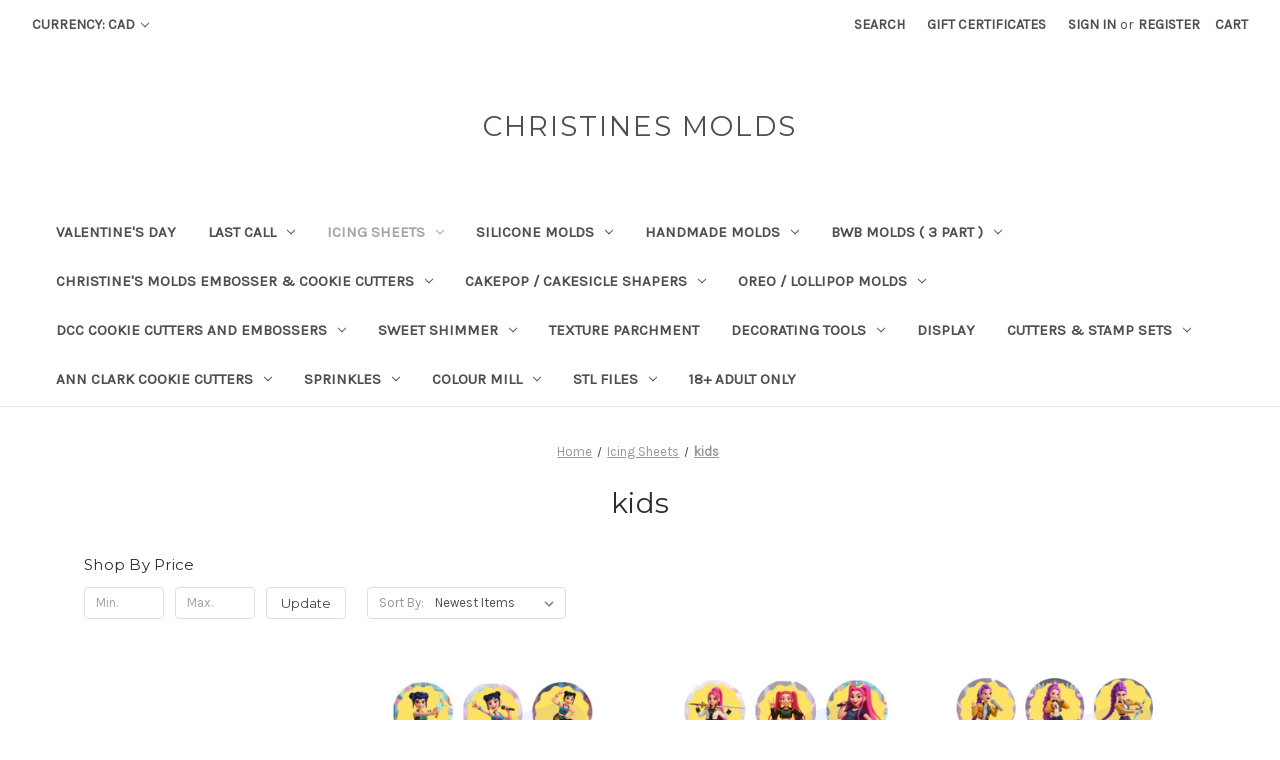

--- FILE ---
content_type: text/html; charset=UTF-8
request_url: https://www.christinesmolds.ca/kids-3/
body_size: 21468
content:


<!DOCTYPE html>
<html class="no-js" lang="en">
    <head>
        <title> Icing Sheets - kids - Page 1 - Christines Molds</title>
        <link rel="dns-prefetch preconnect" href="https://cdn11.bigcommerce.com/s-k9gc6q79" crossorigin><link rel="dns-prefetch preconnect" href="https://fonts.googleapis.com/" crossorigin><link rel="dns-prefetch preconnect" href="https://fonts.gstatic.com/" crossorigin>
        <meta name="keywords" content="Cake Molds, Candy Molds, Chocolate Molds, Edible image, cake decorating, supplies, Colourmil, Cake decorating tool ,Cake decorating supplies, Fondant supplies, Edible cake decorations, Cake decorating kits, Cake decorating accessories, Pastry bags and tips, Cake decorating equipment, Sugarcraft tools, Cake toppers, Cake molds, Icing colors and dyes, Decorating spatulas, Silicone baking molds, Baking molds for cakes , Silicone cake molds, Cupcake silicone molds ,Silicone mold for chocolate, Silicone mold for cookies, Silicone molds for cake decorating, Silicone mold for baking supplies, Chocolate molds, Silicone chocolate molds , plastic chocolate molds, Candy molds, Chocolate mold shapes, Chocolate mold designs, Chocolate mold trays, Professional chocolate molds, DIY chocolate molds, Custom chocolate molds, Silicone candy molds, Polycarbonate chocolate molds, Chocolate mold making, Chocolate mold suppliers, Bulk chocolate molds , wholesale chocolate molds, Gta cake decorating, Canada cake decorating supplies, Ontario cake decorating supplies, Cakepop molds, Cake pop supplies, Usa cake Decorating , Bakeing supplies, Fondant molds canada, Cheap molds, wholesale molds, birthday Molds, Onatio edible images, Custom cake images , Custom molds, cookie cutters, custom cookie cutters, Custom cookie cutters , Canada cookie cutters, Fondant embossers, fondant cutters  , fondant tools   "><link rel='canonical' href='https://christinesmolds.ca/kids-3/' /><meta name='platform' content='bigcommerce.stencil' />
        
                <link rel="next" href="https://christinesmolds.ca/kids-3/?page=2">


        <link href="https://cdn11.bigcommerce.com/s-k9gc6q79/product_images/default_favicon.ico" rel="shortcut icon">
        <meta name="viewport" content="width=device-width, initial-scale=1">

        <script nonce="">
            document.documentElement.className = document.documentElement.className.replace('no-js', 'js');
        </script>

        <script nonce="">
    function browserSupportsAllFeatures() {
        return window.Promise
            && window.fetch
            && window.URL
            && window.URLSearchParams
            && window.WeakMap
            // object-fit support
            && ('objectFit' in document.documentElement.style);
    }

    function loadScript(src) {
        var js = document.createElement('script');
        js.src = src;
        js.onerror = function () {
            console.error('Failed to load polyfill script ' + src);
        };
        document.head.appendChild(js);
    }

    if (!browserSupportsAllFeatures()) {
        loadScript('https://cdn11.bigcommerce.com/s-k9gc6q79/stencil/0d9ef430-84cc-013e-5480-3e4666af9723/dist/theme-bundle.polyfills.js');
    }
</script>
        <script nonce="">window.consentManagerTranslations = `{"locale":"en","locales":{"consent_manager.data_collection_warning":"en","consent_manager.accept_all_cookies":"en","consent_manager.gdpr_settings":"en","consent_manager.data_collection_preferences":"en","consent_manager.manage_data_collection_preferences":"en","consent_manager.use_data_by_cookies":"en","consent_manager.data_categories_table":"en","consent_manager.allow":"en","consent_manager.accept":"en","consent_manager.deny":"en","consent_manager.dismiss":"en","consent_manager.reject_all":"en","consent_manager.category":"en","consent_manager.purpose":"en","consent_manager.functional_category":"en","consent_manager.functional_purpose":"en","consent_manager.analytics_category":"en","consent_manager.analytics_purpose":"en","consent_manager.targeting_category":"en","consent_manager.advertising_category":"en","consent_manager.advertising_purpose":"en","consent_manager.essential_category":"en","consent_manager.esential_purpose":"en","consent_manager.yes":"en","consent_manager.no":"en","consent_manager.not_available":"en","consent_manager.cancel":"en","consent_manager.save":"en","consent_manager.back_to_preferences":"en","consent_manager.close_without_changes":"en","consent_manager.unsaved_changes":"en","consent_manager.by_using":"en","consent_manager.agree_on_data_collection":"en","consent_manager.change_preferences":"en","consent_manager.cancel_dialog_title":"en","consent_manager.privacy_policy":"en","consent_manager.allow_category_tracking":"en","consent_manager.disallow_category_tracking":"en"},"translations":{"consent_manager.data_collection_warning":"We use cookies (and other similar technologies) to collect data to improve your shopping experience.","consent_manager.accept_all_cookies":"Accept All Cookies","consent_manager.gdpr_settings":"Settings","consent_manager.data_collection_preferences":"Website Data Collection Preferences","consent_manager.manage_data_collection_preferences":"Manage Website Data Collection Preferences","consent_manager.use_data_by_cookies":" uses data collected by cookies and JavaScript libraries to improve your shopping experience.","consent_manager.data_categories_table":"The table below outlines how we use this data by category. To opt out of a category of data collection, select 'No' and save your preferences.","consent_manager.allow":"Allow","consent_manager.accept":"Accept","consent_manager.deny":"Deny","consent_manager.dismiss":"Dismiss","consent_manager.reject_all":"Reject all","consent_manager.category":"Category","consent_manager.purpose":"Purpose","consent_manager.functional_category":"Functional","consent_manager.functional_purpose":"Enables enhanced functionality, such as videos and live chat. If you do not allow these, then some or all of these functions may not work properly.","consent_manager.analytics_category":"Analytics","consent_manager.analytics_purpose":"Provide statistical information on site usage, e.g., web analytics so we can improve this website over time.","consent_manager.targeting_category":"Targeting","consent_manager.advertising_category":"Advertising","consent_manager.advertising_purpose":"Used to create profiles or personalize content to enhance your shopping experience.","consent_manager.essential_category":"Essential","consent_manager.esential_purpose":"Essential for the site and any requested services to work, but do not perform any additional or secondary function.","consent_manager.yes":"Yes","consent_manager.no":"No","consent_manager.not_available":"N/A","consent_manager.cancel":"Cancel","consent_manager.save":"Save","consent_manager.back_to_preferences":"Back to Preferences","consent_manager.close_without_changes":"You have unsaved changes to your data collection preferences. Are you sure you want to close without saving?","consent_manager.unsaved_changes":"You have unsaved changes","consent_manager.by_using":"By using our website, you're agreeing to our","consent_manager.agree_on_data_collection":"By using our website, you're agreeing to the collection of data as described in our ","consent_manager.change_preferences":"You can change your preferences at any time","consent_manager.cancel_dialog_title":"Are you sure you want to cancel?","consent_manager.privacy_policy":"Privacy Policy","consent_manager.allow_category_tracking":"Allow [CATEGORY_NAME] tracking","consent_manager.disallow_category_tracking":"Disallow [CATEGORY_NAME] tracking"}}`;</script>

        <script nonce="">
            window.lazySizesConfig = window.lazySizesConfig || {};
            window.lazySizesConfig.loadMode = 1;
        </script>
        <script nonce="" async src="https://cdn11.bigcommerce.com/s-k9gc6q79/stencil/0d9ef430-84cc-013e-5480-3e4666af9723/dist/theme-bundle.head_async.js"></script>
        
        <link href="https://fonts.googleapis.com/css?family=Montserrat:400%7CKarla:400&display=block" rel="stylesheet">
        
        <script nonce="" async src="https://cdn11.bigcommerce.com/s-k9gc6q79/stencil/0d9ef430-84cc-013e-5480-3e4666af9723/dist/theme-bundle.font.js"></script>

        <link data-stencil-stylesheet href="https://cdn11.bigcommerce.com/s-k9gc6q79/stencil/0d9ef430-84cc-013e-5480-3e4666af9723/css/theme-3280f540-cefc-013e-e586-4ea0a5dcd80a.css" rel="stylesheet">

        <!-- Start Tracking Code for analytics_facebook -->

<script>
!function(f,b,e,v,n,t,s){if(f.fbq)return;n=f.fbq=function(){n.callMethod?n.callMethod.apply(n,arguments):n.queue.push(arguments)};if(!f._fbq)f._fbq=n;n.push=n;n.loaded=!0;n.version='2.0';n.queue=[];t=b.createElement(e);t.async=!0;t.src=v;s=b.getElementsByTagName(e)[0];s.parentNode.insertBefore(t,s)}(window,document,'script','https://connect.facebook.net/en_US/fbevents.js');

fbq('set', 'autoConfig', 'false', '804480213357748');
fbq('dataProcessingOptions', ['LDU'], 0, 0);
fbq('init', '804480213357748', {"external_id":"c7a5e3fe-65e9-4c66-98e5-168a2237535f"});
fbq('set', 'agent', 'bigcommerce', '804480213357748');

function trackEvents() {
    var pathName = window.location.pathname;

    fbq('track', 'PageView', {}, "");

    // Search events start -- only fire if the shopper lands on the /search.php page
    if (pathName.indexOf('/search.php') === 0 && getUrlParameter('search_query')) {
        fbq('track', 'Search', {
            content_type: 'product_group',
            content_ids: [],
            search_string: getUrlParameter('search_query')
        });
    }
    // Search events end

    // Wishlist events start -- only fire if the shopper attempts to add an item to their wishlist
    if (pathName.indexOf('/wishlist.php') === 0 && getUrlParameter('added_product_id')) {
        fbq('track', 'AddToWishlist', {
            content_type: 'product_group',
            content_ids: []
        });
    }
    // Wishlist events end

    // Lead events start -- only fire if the shopper subscribes to newsletter
    if (pathName.indexOf('/subscribe.php') === 0 && getUrlParameter('result') === 'success') {
        fbq('track', 'Lead', {});
    }
    // Lead events end

    // Registration events start -- only fire if the shopper registers an account
    if (pathName.indexOf('/login.php') === 0 && getUrlParameter('action') === 'account_created') {
        fbq('track', 'CompleteRegistration', {}, "");
    }
    // Registration events end

    

    function getUrlParameter(name) {
        var cleanName = name.replace(/[\[]/, '\[').replace(/[\]]/, '\]');
        var regex = new RegExp('[\?&]' + cleanName + '=([^&#]*)');
        var results = regex.exec(window.location.search);
        return results === null ? '' : decodeURIComponent(results[1].replace(/\+/g, ' '));
    }
}

if (window.addEventListener) {
    window.addEventListener("load", trackEvents, false)
}
</script>
<noscript><img height="1" width="1" style="display:none" alt="null" src="https://www.facebook.com/tr?id=804480213357748&ev=PageView&noscript=1&a=plbigcommerce1.2&eid="/></noscript>

<!-- End Tracking Code for analytics_facebook -->

<!-- Start Tracking Code for analytics_googleanalytics -->

<script src="https://conduit.mailchimpapp.com/js/stores/store_z9kw4w7ty5f6l2qtjl7v/conduit.js"></script>

<!-- End Tracking Code for analytics_googleanalytics -->


<script type="text/javascript" src="https://checkout-sdk.bigcommerce.com/v1/loader.js" defer ></script>
<script type="text/javascript">
fbq('track', 'ViewCategory', {"content_ids":["11612","11611","11610","11609","11608","11606","11364","11363","11362","11361","11360","11359"],"content_type":"product_group","content_category":"kids"});
</script>
<script type="text/javascript">
var BCData = {};
</script>

<script nonce="">
(function () {
    var xmlHttp = new XMLHttpRequest();

    xmlHttp.open('POST', 'https://bes.gcp.data.bigcommerce.com/nobot');
    xmlHttp.setRequestHeader('Content-Type', 'application/json');
    xmlHttp.send('{"store_id":"692031","timezone_offset":"-5.0","timestamp":"2026-01-21T18:57:23.92937400Z","visit_id":"b2ae47af-a8c5-4ea5-abbc-3b6381d87baa","channel_id":1}');
})();
</script>

    </head>
    <body>
        <svg data-src="https://cdn11.bigcommerce.com/s-k9gc6q79/stencil/0d9ef430-84cc-013e-5480-3e4666af9723/img/icon-sprite.svg" class="icons-svg-sprite"></svg>

        <a href="#main-content" class="skip-to-main-link">Skip to main content</a>
<header class="header" role="banner">
    <a href="#" class="mobileMenu-toggle" data-mobile-menu-toggle="menu">
        <span class="mobileMenu-toggleIcon">Toggle menu</span>
    </a>
    <nav class="navUser">
        <ul class="navUser-section">
    <li class="navUser-item">
        <a class="navUser-action navUser-action--currencySelector has-dropdown"
           href="#"
           data-dropdown="currencySelection"
           aria-controls="currencySelection"
           aria-expanded="false"
        >
            Currency: CAD
            <i class="icon" aria-hidden="true">
                <svg>
                    <use href="#icon-chevron-down" />
                </svg>
            </i>
        </a>
        <ul class="dropdown-menu" id="currencySelection" data-dropdown-content aria-hidden="true" tabindex="-1">
            <li class="dropdown-menu-item">
                <a href="https://www.christinesmolds.ca/kids-3/?setCurrencyId=1"
                   data-currency-code="CAD"
                   data-cart-currency-switch-url="https://www.christinesmolds.ca/cart/change-currency"
                   data-warning="Promotions and gift certificates that don&#x27;t apply to the new currency will be removed from your cart. Are you sure you want to continue?"
                >
                    <strong>Canadian Dollar</strong>
                </a>
            </li>
            <li class="dropdown-menu-item">
                <a href="https://www.christinesmolds.ca/kids-3/?setCurrencyId=2"
                   data-currency-code="USD"
                   data-cart-currency-switch-url="https://www.christinesmolds.ca/cart/change-currency"
                   data-warning="Promotions and gift certificates that don&#x27;t apply to the new currency will be removed from your cart. Are you sure you want to continue?"
                >
                    USA
                </a>
            </li>
            <li class="dropdown-menu-item">
                <a href="https://www.christinesmolds.ca/kids-3/?setCurrencyId=3"
                   data-currency-code="AUD"
                   data-cart-currency-switch-url="https://www.christinesmolds.ca/cart/change-currency"
                   data-warning="Promotions and gift certificates that don&#x27;t apply to the new currency will be removed from your cart. Are you sure you want to continue?"
                >
                    Australian Dollar
                </a>
            </li>
            <li class="dropdown-menu-item">
                <a href="https://www.christinesmolds.ca/kids-3/?setCurrencyId=4"
                   data-currency-code="GBP"
                   data-cart-currency-switch-url="https://www.christinesmolds.ca/cart/change-currency"
                   data-warning="Promotions and gift certificates that don&#x27;t apply to the new currency will be removed from your cart. Are you sure you want to continue?"
                >
                    British Pound
                </a>
            </li>
            <li class="dropdown-menu-item">
                <a href="https://www.christinesmolds.ca/kids-3/?setCurrencyId=5"
                   data-currency-code="EUR"
                   data-cart-currency-switch-url="https://www.christinesmolds.ca/cart/change-currency"
                   data-warning="Promotions and gift certificates that don&#x27;t apply to the new currency will be removed from your cart. Are you sure you want to continue?"
                >
                    Euro
                </a>
            </li>
        </ul>
    </li>
</ul>


    <ul class="navUser-section navUser-section--alt">
        <li class="navUser-item">
            <a class="navUser-action navUser-item--compare"
               href="/compare"
               data-compare-nav
               aria-label="Compare"
            >
                Compare <span class="countPill countPill--positive countPill--alt"></span>
            </a>
        </li>
        <li class="navUser-item">
            <button class="navUser-action navUser-action--quickSearch"
               type="button"
               id="quick-search-expand"
               data-search="quickSearch"
               aria-controls="quickSearch"
               aria-label="Search"
            >
                Search
            </button>
        </li>
            <li class="navUser-item">
                <a class="navUser-action"
                   href="/giftcertificates.php"
                   aria-label="Gift Certificates"
                >
                    Gift Certificates
                </a>
            </li>
        <li class="navUser-item navUser-item--account">
                <a class="navUser-action"
                   href="/login.php"
                   aria-label="Sign in"
                >
                    Sign in
                </a>
                    <span class="navUser-or">or</span>
                    <a class="navUser-action"
                       href="/login.php?action&#x3D;create_account"
                       aria-label="Register"
                    >
                        Register
                    </a>
        </li>
        <li class="navUser-item navUser-item--cart">
            <a class="navUser-action"
               data-cart-preview
               data-dropdown="cart-preview-dropdown"
               data-options="align:right"
               href="/cart.php"
               aria-label="Cart with 0 items"
            >
                <span class="navUser-item-cartLabel">Cart</span>
                <span class="countPill cart-quantity"></span>
            </a>

            <div class="dropdown-menu" id="cart-preview-dropdown" data-dropdown-content aria-hidden="true"></div>
        </li>
    </ul>
    <div class="dropdown dropdown--quickSearch" id="quickSearch" aria-hidden="true" data-prevent-quick-search-close>
        <div class="container">
    <form class="form" data-url="/search.php" data-quick-search-form>
        <fieldset class="form-fieldset">
            <div class="form-field">
                <label class="is-srOnly" for="nav-quick-search">Search</label>
                <input class="form-input"
                       data-search-quick
                       name="nav-quick-search"
                       id="nav-quick-search"
                       data-error-message="Search field cannot be empty."
                       placeholder="Search the store"
                       autocomplete="off"
                >
            </div>
        </fieldset>
    </form>
    <section class="quickSearchResults" data-bind="html: results"></section>
    <p role="status"
       aria-live="polite"
       class="aria-description--hidden"
       data-search-aria-message-predefined-text="product results for"
    ></p>
</div>
    </div>
</nav>

        <div class="header-logo header-logo--center">
            <a href="https://christinesmolds.ca/" class="header-logo__link" data-header-logo-link>
    <span class="header-logo-text">Christines Molds</span>
</a>
        </div>
    <div class="navPages-container" id="menu" data-menu>
        <nav class="navPages">
    <div class="navPages-quickSearch">
        <div class="container">
    <form class="form" data-url="/search.php" data-quick-search-form>
        <fieldset class="form-fieldset">
            <div class="form-field">
                <label class="is-srOnly" for="nav-menu-quick-search">Search</label>
                <input class="form-input"
                       data-search-quick
                       name="nav-menu-quick-search"
                       id="nav-menu-quick-search"
                       data-error-message="Search field cannot be empty."
                       placeholder="Search the store"
                       autocomplete="off"
                >
            </div>
        </fieldset>
    </form>
    <section class="quickSearchResults" data-bind="html: results"></section>
    <p role="status"
       aria-live="polite"
       class="aria-description--hidden"
       data-search-aria-message-predefined-text="product results for"
    ></p>
</div>
    </div>
    <ul class="navPages-list">
            <li class="navPages-item">
                <a class="navPages-action"
   href="https://www.christinesmolds.ca/valentines-day-2/"
   aria-label="Valentine&#x27;s Day"
>
    Valentine&#x27;s Day
</a>
            </li>
            <li class="navPages-item">
                <a class="navPages-action has-subMenu"
   href="https://www.christinesmolds.ca/last-call/"
   data-collapsible="navPages-643"
>
    LAST CALL 
    <i class="icon navPages-action-moreIcon" aria-hidden="true">
        <svg><use href="#icon-chevron-down" /></svg>
    </i>
</a>
<div class="navPage-subMenu" id="navPages-643" aria-hidden="true" tabindex="-1">
    <ul class="navPage-subMenu-list">
        <li class="navPage-subMenu-item">
            <a class="navPage-subMenu-action navPages-action"
               href="https://www.christinesmolds.ca/last-call/"
               aria-label="All LAST CALL "
            >
                All LAST CALL 
            </a>
        </li>
            <li class="navPage-subMenu-item">
                    <a class="navPage-subMenu-action navPages-action"
                       href="https://www.christinesmolds.ca/acrylic-sticks-toppers/"
                       aria-label="Acrylic Sticks &amp; Toppers"
                    >
                        Acrylic Sticks &amp; Toppers
                    </a>
            </li>
            <li class="navPage-subMenu-item">
                    <a class="navPage-subMenu-action navPages-action"
                       href="https://www.christinesmolds.ca/a-d-e-embosser-and-debossers/"
                       aria-label="A D E Embosser and Debossers"
                    >
                        A D E Embosser and Debossers
                    </a>
            </li>
            <li class="navPage-subMenu-item">
                    <a class="navPage-subMenu-action navPages-action"
                       href="https://www.christinesmolds.ca/molds/"
                       aria-label="Molds"
                    >
                        Molds
                    </a>
            </li>
            <li class="navPage-subMenu-item">
                    <a class="navPage-subMenu-action navPages-action"
                       href="https://www.christinesmolds.ca/sweet-sticks-clear-out/"
                       aria-label="paints and dusts"
                    >
                        paints and dusts
                    </a>
            </li>
            <li class="navPage-subMenu-item">
                    <a class="navPage-subMenu-action navPages-action"
                       href="https://www.christinesmolds.ca/sweet-stamp/"
                       aria-label="Sweet Stamp"
                    >
                        Sweet Stamp
                    </a>
            </li>
            <li class="navPage-subMenu-item">
                    <a class="navPage-subMenu-action navPages-action"
                       href="https://www.christinesmolds.ca/cutter-and-press-set-2pc/"
                       aria-label="Cutter and Press Set 2pc"
                    >
                        Cutter and Press Set 2pc
                    </a>
            </li>
            <li class="navPage-subMenu-item">
                    <a class="navPage-subMenu-action navPages-action"
                       href="https://www.christinesmolds.ca/the-cookie-countess-1/"
                       aria-label="The Cookie Countess "
                    >
                        The Cookie Countess 
                    </a>
            </li>
            <li class="navPage-subMenu-item">
                    <a class="navPage-subMenu-action navPages-action"
                       href="https://www.christinesmolds.ca/stamps/"
                       aria-label="Stamps"
                    >
                        Stamps
                    </a>
            </li>
    </ul>
</div>
            </li>
            <li class="navPages-item">
                <a class="navPages-action has-subMenu activePage"
   href="https://www.christinesmolds.ca/custom-printed-icing-sheets/"
   data-collapsible="navPages-414"
>
     Icing Sheets
    <i class="icon navPages-action-moreIcon" aria-hidden="true">
        <svg><use href="#icon-chevron-down" /></svg>
    </i>
</a>
<div class="navPage-subMenu" id="navPages-414" aria-hidden="true" tabindex="-1">
    <ul class="navPage-subMenu-list">
        <li class="navPage-subMenu-item">
            <a class="navPage-subMenu-action navPages-action"
               href="https://www.christinesmolds.ca/custom-printed-icing-sheets/"
               aria-label="All  Icing Sheets"
            >
                All  Icing Sheets
            </a>
        </li>
            <li class="navPage-subMenu-item">
                    <a class="navPage-subMenu-action navPages-action"
                       href="https://www.christinesmolds.ca/custom-1/"
                       aria-label="Custom "
                    >
                        Custom 
                    </a>
            </li>
            <li class="navPage-subMenu-item">
                    <a class="navPage-subMenu-action navPages-action"
                       href="https://www.christinesmolds.ca/wafer-paper/"
                       aria-label="wafer paper"
                    >
                        wafer paper
                    </a>
            </li>
            <li class="navPage-subMenu-item">
                    <a class="navPage-subMenu-action navPages-action"
                       href="https://www.christinesmolds.ca/sourdough-bread-wafer-images/"
                       aria-label=" sourdough bread wafer images "
                    >
                         sourdough bread wafer images 
                    </a>
            </li>
            <li class="navPage-subMenu-item">
                    <a class="navPage-subMenu-action navPages-action"
                       href="https://www.christinesmolds.ca/baptism-communion-confirmation/"
                       aria-label="Baptism / Communion/ Confirmation"
                    >
                        Baptism / Communion/ Confirmation
                    </a>
            </li>
            <li class="navPage-subMenu-item">
                    <a class="navPage-subMenu-action navPages-action"
                       href="https://www.christinesmolds.ca/burn-cake/"
                       aria-label="Burn cake"
                    >
                        Burn cake
                    </a>
            </li>
            <li class="navPage-subMenu-item">
                    <a class="navPage-subMenu-action navPages-action"
                       href="https://www.christinesmolds.ca/baby-7/"
                       aria-label="Baby"
                    >
                        Baby
                    </a>
            </li>
            <li class="navPage-subMenu-item">
                    <a class="navPage-subMenu-action navPages-action"
                       href="https://www.christinesmolds.ca/calender/"
                       aria-label="calender"
                    >
                        calender
                    </a>
            </li>
            <li class="navPage-subMenu-item">
                    <a class="navPage-subMenu-action navPages-action"
                       href="https://www.christinesmolds.ca/america-july-4th/"
                       aria-label="America July 4th"
                    >
                        America July 4th
                    </a>
            </li>
            <li class="navPage-subMenu-item">
                    <a class="navPage-subMenu-action navPages-action"
                       href="https://www.christinesmolds.ca/animals-4/"
                       aria-label="Animals"
                    >
                        Animals
                    </a>
            </li>
            <li class="navPage-subMenu-item">
                    <a class="navPage-subMenu-action navPages-action"
                       href="https://www.christinesmolds.ca/canada-day/"
                       aria-label="Canada day "
                    >
                        Canada day 
                    </a>
            </li>
            <li class="navPage-subMenu-item">
                    <a class="navPage-subMenu-action navPages-action"
                       href="https://www.christinesmolds.ca/diwali-eid/"
                       aria-label="Diwali/Eid"
                    >
                        Diwali/Eid
                    </a>
            </li>
            <li class="navPage-subMenu-item">
                    <a class="navPage-subMenu-action navPages-action"
                       href="https://www.christinesmolds.ca/birthday/"
                       aria-label="Birthday "
                    >
                        Birthday 
                    </a>
            </li>
            <li class="navPage-subMenu-item">
                    <a class="navPage-subMenu-action navPages-action"
                       href="https://www.christinesmolds.ca/christmas-5/"
                       aria-label="Christmas"
                    >
                        Christmas
                    </a>
            </li>
            <li class="navPage-subMenu-item">
                    <a class="navPage-subMenu-action navPages-action activePage"
                       href="https://www.christinesmolds.ca/kids-3/"
                       aria-label="kids"
                    >
                        kids
                    </a>
            </li>
            <li class="navPage-subMenu-item">
                    <a class="navPage-subMenu-action navPages-action"
                       href="https://www.christinesmolds.ca/easter-5/"
                       aria-label="Easter"
                    >
                        Easter
                    </a>
            </li>
            <li class="navPage-subMenu-item">
                    <a class="navPage-subMenu-action navPages-action"
                       href="https://www.christinesmolds.ca/fashion-2/"
                       aria-label="Fashion"
                    >
                        Fashion
                    </a>
            </li>
            <li class="navPage-subMenu-item">
                    <a class="navPage-subMenu-action navPages-action"
                       href="https://www.christinesmolds.ca/fathers-day/"
                       aria-label="Father&#x27;s Day"
                    >
                        Father&#x27;s Day
                    </a>
            </li>
            <li class="navPage-subMenu-item">
                    <a class="navPage-subMenu-action navPages-action"
                       href="https://www.christinesmolds.ca/flowers-4/"
                       aria-label="Flowers"
                    >
                        Flowers
                    </a>
            </li>
            <li class="navPage-subMenu-item">
                    <a class="navPage-subMenu-action navPages-action"
                       href="https://www.christinesmolds.ca/food-5/"
                       aria-label="Food"
                    >
                        Food
                    </a>
            </li>
            <li class="navPage-subMenu-item">
                    <a class="navPage-subMenu-action navPages-action"
                       href="https://www.christinesmolds.ca/tile/"
                       aria-label="Tile"
                    >
                        Tile
                    </a>
            </li>
            <li class="navPage-subMenu-item">
                    <a class="navPage-subMenu-action navPages-action"
                       href="https://www.christinesmolds.ca/halloween-5/"
                       aria-label="Halloween/ Fall"
                    >
                        Halloween/ Fall
                    </a>
            </li>
            <li class="navPage-subMenu-item">
                    <a class="navPage-subMenu-action navPages-action"
                       href="https://www.christinesmolds.ca/grad-school/"
                       aria-label="Grad/ School"
                    >
                        Grad/ School
                    </a>
            </li>
            <li class="navPage-subMenu-item">
                    <a class="navPage-subMenu-action navPages-action"
                       href="https://www.christinesmolds.ca/mothers-day/"
                       aria-label="Mother&#x27;s Day"
                    >
                        Mother&#x27;s Day
                    </a>
            </li>
            <li class="navPage-subMenu-item">
                    <a class="navPage-subMenu-action navPages-action"
                       href="https://www.christinesmolds.ca/st-patricks-day-3/"
                       aria-label="St. Patrick&#x27;s Day "
                    >
                        St. Patrick&#x27;s Day 
                    </a>
            </li>
            <li class="navPage-subMenu-item">
                    <a class="navPage-subMenu-action navPages-action"
                       href="https://www.christinesmolds.ca/sports-4/"
                       aria-label="Sports "
                    >
                        Sports 
                    </a>
            </li>
            <li class="navPage-subMenu-item">
                    <a class="navPage-subMenu-action navPages-action"
                       href="https://www.christinesmolds.ca/swift/"
                       aria-label="SWIFT"
                    >
                        SWIFT
                    </a>
            </li>
            <li class="navPage-subMenu-item">
                    <a class="navPage-subMenu-action navPages-action"
                       href="https://www.christinesmolds.ca/religious-4/"
                       aria-label="Religious"
                    >
                        Religious
                    </a>
            </li>
            <li class="navPage-subMenu-item">
                    <a class="navPage-subMenu-action navPages-action"
                       href="https://www.christinesmolds.ca/tropical/"
                       aria-label="Tropical"
                    >
                        Tropical
                    </a>
            </li>
            <li class="navPage-subMenu-item">
                    <a class="navPage-subMenu-action navPages-action"
                       href="https://www.christinesmolds.ca/wedding-4/"
                       aria-label="Wedding"
                    >
                        Wedding
                    </a>
            </li>
            <li class="navPage-subMenu-item">
                    <a class="navPage-subMenu-action navPages-action"
                       href="https://www.christinesmolds.ca/new-years/"
                       aria-label="New years"
                    >
                        New years
                    </a>
            </li>
            <li class="navPage-subMenu-item">
                    <a class="navPage-subMenu-action navPages-action"
                       href="https://www.christinesmolds.ca/valentines-day-love/"
                       aria-label="Valentine&#x27;s Day/ Love"
                    >
                        Valentine&#x27;s Day/ Love
                    </a>
            </li>
            <li class="navPage-subMenu-item">
                    <a class="navPage-subMenu-action navPages-action"
                       href="https://www.christinesmolds.ca/message/"
                       aria-label="Message "
                    >
                        Message 
                    </a>
            </li>
            <li class="navPage-subMenu-item">
                    <a class="navPage-subMenu-action navPages-action"
                       href="https://www.christinesmolds.ca/everything-else-5/"
                       aria-label="Everything Else"
                    >
                        Everything Else
                    </a>
            </li>
    </ul>
</div>
            </li>
            <li class="navPages-item">
                <a class="navPages-action has-subMenu"
   href="https://www.christinesmolds.ca/silicone-molds-1/"
   data-collapsible="navPages-330"
>
    Silicone Molds
    <i class="icon navPages-action-moreIcon" aria-hidden="true">
        <svg><use href="#icon-chevron-down" /></svg>
    </i>
</a>
<div class="navPage-subMenu" id="navPages-330" aria-hidden="true" tabindex="-1">
    <ul class="navPage-subMenu-list">
        <li class="navPage-subMenu-item">
            <a class="navPage-subMenu-action navPages-action"
               href="https://www.christinesmolds.ca/silicone-molds-1/"
               aria-label="All Silicone Molds"
            >
                All Silicone Molds
            </a>
        </li>
            <li class="navPage-subMenu-item">
                    <a class="navPage-subMenu-action navPages-action"
                       href="https://www.christinesmolds.ca/animals-1/"
                       aria-label="Animals"
                    >
                        Animals
                    </a>
            </li>
            <li class="navPage-subMenu-item">
                    <a class="navPage-subMenu-action navPages-action"
                       href="https://www.christinesmolds.ca/alphabet-numbers-1/"
                       aria-label="Alphabet / Numbers "
                    >
                        Alphabet / Numbers 
                    </a>
            </li>
            <li class="navPage-subMenu-item">
                    <a class="navPage-subMenu-action navPages-action"
                       href="https://www.christinesmolds.ca/cakeisicle/"
                       aria-label="cakesicle/Breakable molds "
                    >
                        cakesicle/Breakable molds 
                    </a>
            </li>
            <li class="navPage-subMenu-item">
                    <a class="navPage-subMenu-action navPages-action"
                       href="https://www.christinesmolds.ca/baking-trays/"
                       aria-label="Baking Trays "
                    >
                        Baking Trays 
                    </a>
            </li>
            <li class="navPage-subMenu-item">
                    <a class="navPage-subMenu-action navPages-action"
                       href="https://www.christinesmolds.ca/baby-3/"
                       aria-label="BABY"
                    >
                        BABY
                    </a>
            </li>
            <li class="navPage-subMenu-item">
                    <a class="navPage-subMenu-action navPages-action"
                       href="https://www.christinesmolds.ca/graduation-2/"
                       aria-label="Graduation"
                    >
                        Graduation
                    </a>
            </li>
            <li class="navPage-subMenu-item">
                    <a class="navPage-subMenu-action navPages-action"
                       href="https://www.christinesmolds.ca/bar/"
                       aria-label="Bar"
                    >
                        Bar
                    </a>
            </li>
            <li class="navPage-subMenu-item">
                    <a class="navPage-subMenu-action navPages-action"
                       href="https://www.christinesmolds.ca/decorative-molds/"
                       aria-label="Decorative Molds"
                    >
                        Decorative Molds
                    </a>
            </li>
            <li class="navPage-subMenu-item">
                    <a class="navPage-subMenu-action navPages-action"
                       href="https://www.christinesmolds.ca/bows-hearts/"
                       aria-label="Bows / Hearts"
                    >
                        Bows / Hearts
                    </a>
            </li>
            <li class="navPage-subMenu-item">
                    <a class="navPage-subMenu-action navPages-action"
                       href="https://www.christinesmolds.ca/halloween-2/"
                       aria-label="HAlloween"
                    >
                        HAlloween
                    </a>
            </li>
            <li class="navPage-subMenu-item">
                    <a class="navPage-subMenu-action navPages-action"
                       href="https://www.christinesmolds.ca/cartoon/"
                       aria-label="Cartoon"
                    >
                        Cartoon
                    </a>
            </li>
            <li class="navPage-subMenu-item">
                    <a class="navPage-subMenu-action navPages-action"
                       href="https://www.christinesmolds.ca/impression-mats/"
                       aria-label="Impression mats"
                    >
                        Impression mats
                    </a>
            </li>
            <li class="navPage-subMenu-item">
                    <a class="navPage-subMenu-action navPages-action"
                       href="https://www.christinesmolds.ca/christmas-3/"
                       aria-label="Christmas"
                    >
                        Christmas
                    </a>
            </li>
            <li class="navPage-subMenu-item">
                    <a class="navPage-subMenu-action navPages-action"
                       href="https://www.christinesmolds.ca/unicorns-rainbows/"
                       aria-label="Unicorns/ Rainbows "
                    >
                        Unicorns/ Rainbows 
                    </a>
            </li>
            <li class="navPage-subMenu-item">
                    <a class="navPage-subMenu-action navPages-action"
                       href="https://www.christinesmolds.ca/easter-2/"
                       aria-label="Easter"
                    >
                        Easter
                    </a>
            </li>
            <li class="navPage-subMenu-item">
                    <a class="navPage-subMenu-action navPages-action"
                       href="https://www.christinesmolds.ca/food-2/"
                       aria-label="Food"
                    >
                        Food
                    </a>
            </li>
            <li class="navPage-subMenu-item">
                    <a class="navPage-subMenu-action navPages-action"
                       href="https://www.christinesmolds.ca/fashion/"
                       aria-label="Fashion"
                    >
                        Fashion
                    </a>
            </li>
            <li class="navPage-subMenu-item">
                    <a class="navPage-subMenu-action navPages-action"
                       href="https://www.christinesmolds.ca/flowers-2/"
                       aria-label="FLOWERS"
                    >
                        FLOWERS
                    </a>
            </li>
            <li class="navPage-subMenu-item">
                    <a class="navPage-subMenu-action navPages-action"
                       href="https://www.christinesmolds.ca/frames-2/"
                       aria-label="FRAMES"
                    >
                        FRAMES
                    </a>
            </li>
            <li class="navPage-subMenu-item">
                    <a class="navPage-subMenu-action navPages-action"
                       href="https://www.christinesmolds.ca/king-queen/"
                       aria-label="King/Queen"
                    >
                        King/Queen
                    </a>
            </li>
            <li class="navPage-subMenu-item">
                    <a class="navPage-subMenu-action navPages-action"
                       href="https://www.christinesmolds.ca/nautical-1/"
                       aria-label="Nautical"
                    >
                        Nautical
                    </a>
            </li>
            <li class="navPage-subMenu-item">
                    <a class="navPage-subMenu-action navPages-action"
                       href="https://www.christinesmolds.ca/kids/"
                       aria-label="KIDS"
                    >
                        KIDS
                    </a>
            </li>
            <li class="navPage-subMenu-item">
                    <a class="navPage-subMenu-action navPages-action"
                       href="https://www.christinesmolds.ca/reglious/"
                       aria-label="Reglious"
                    >
                        Reglious
                    </a>
            </li>
            <li class="navPage-subMenu-item">
                    <a class="navPage-subMenu-action navPages-action"
                       href="https://www.christinesmolds.ca/wedding-2/"
                       aria-label="Wedding"
                    >
                        Wedding
                    </a>
            </li>
            <li class="navPage-subMenu-item">
                    <a class="navPage-subMenu-action navPages-action"
                       href="https://www.christinesmolds.ca/everything-else-1/"
                       aria-label="Everything Else"
                    >
                        Everything Else
                    </a>
            </li>
    </ul>
</div>
            </li>
            <li class="navPages-item">
                <a class="navPages-action has-subMenu"
   href="https://www.christinesmolds.ca/silicone-molds/"
   data-collapsible="navPages-18"
>
    Handmade Molds
    <i class="icon navPages-action-moreIcon" aria-hidden="true">
        <svg><use href="#icon-chevron-down" /></svg>
    </i>
</a>
<div class="navPage-subMenu" id="navPages-18" aria-hidden="true" tabindex="-1">
    <ul class="navPage-subMenu-list">
        <li class="navPage-subMenu-item">
            <a class="navPage-subMenu-action navPages-action"
               href="https://www.christinesmolds.ca/silicone-molds/"
               aria-label="All Handmade Molds"
            >
                All Handmade Molds
            </a>
        </li>
            <li class="navPage-subMenu-item">
                    <a class="navPage-subMenu-action navPages-action"
                       href="https://www.christinesmolds.ca/new-category/"
                       aria-label="Animals "
                    >
                        Animals 
                    </a>
            </li>
            <li class="navPage-subMenu-item">
                    <a class="navPage-subMenu-action navPages-action"
                       href="https://www.christinesmolds.ca/graduation-4/"
                       aria-label="Graduation"
                    >
                        Graduation
                    </a>
            </li>
            <li class="navPage-subMenu-item">
                    <a class="navPage-subMenu-action navPages-action"
                       href="https://www.christinesmolds.ca/alphabet-numbers/"
                       aria-label="Alphabet &amp; Numbers "
                    >
                        Alphabet &amp; Numbers 
                    </a>
            </li>
            <li class="navPage-subMenu-item">
                    <a class="navPage-subMenu-action navPages-action"
                       href="https://www.christinesmolds.ca/zodiac/"
                       aria-label="Zodiac"
                    >
                        Zodiac
                    </a>
            </li>
            <li class="navPage-subMenu-item">
                    <a class="navPage-subMenu-action navPages-action"
                       href="https://www.christinesmolds.ca/baby/"
                       aria-label="Baby "
                    >
                        Baby 
                    </a>
            </li>
            <li class="navPage-subMenu-item">
                    <a class="navPage-subMenu-action navPages-action"
                       href="https://www.christinesmolds.ca/boys-cars/"
                       aria-label="Boys/ Cars"
                    >
                        Boys/ Cars
                    </a>
            </li>
            <li class="navPage-subMenu-item">
                    <a class="navPage-subMenu-action navPages-action"
                       href="https://www.christinesmolds.ca/bows/"
                       aria-label="Bows"
                    >
                        Bows
                    </a>
            </li>
            <li class="navPage-subMenu-item">
                    <a class="navPage-subMenu-action navPages-action"
                       href="https://www.christinesmolds.ca/famous/"
                       aria-label="Famous"
                    >
                        Famous
                    </a>
            </li>
            <li class="navPage-subMenu-item">
                    <a class="navPage-subMenu-action navPages-action"
                       href="https://www.christinesmolds.ca/characters/"
                       aria-label="Characters "
                    >
                        Characters 
                    </a>
            </li>
            <li class="navPage-subMenu-item">
                    <a class="navPage-subMenu-action navPages-action"
                       href="https://www.christinesmolds.ca/frames/"
                       aria-label="Frames"
                    >
                        Frames
                    </a>
            </li>
            <li class="navPage-subMenu-item">
                    <a class="navPage-subMenu-action navPages-action"
                       href="https://www.christinesmolds.ca/girly/"
                       aria-label="Girly/ Makeup/ Fashion "
                    >
                        Girly/ Makeup/ Fashion 
                    </a>
            </li>
            <li class="navPage-subMenu-item">
                    <a class="navPage-subMenu-action navPages-action"
                       href="https://www.christinesmolds.ca/food/"
                       aria-label="Food"
                    >
                        Food
                    </a>
            </li>
            <li class="navPage-subMenu-item">
                    <a class="navPage-subMenu-action navPages-action"
                       href="https://www.christinesmolds.ca/flowers/"
                       aria-label="Flowers"
                    >
                        Flowers
                    </a>
            </li>
            <li class="navPage-subMenu-item">
                    <a class="navPage-subMenu-action navPages-action"
                       href="https://www.christinesmolds.ca/nautical-beach/"
                       aria-label="Nautical / Beach"
                    >
                        Nautical / Beach
                    </a>
            </li>
            <li class="navPage-subMenu-item">
                    <a class="navPage-subMenu-action navPages-action"
                       href="https://www.christinesmolds.ca/purse/"
                       aria-label="Purse"
                    >
                        Purse
                    </a>
            </li>
            <li class="navPage-subMenu-item">
                    <a class="navPage-subMenu-action navPages-action"
                       href="https://www.christinesmolds.ca/holiday-special-occasion/"
                       aria-label="Holiday/Special Occasion/Religious"
                    >
                        Holiday/Special Occasion/Religious
                    </a>
            </li>
            <li class="navPage-subMenu-item">
                    <a class="navPage-subMenu-action navPages-action"
                       href="https://www.christinesmolds.ca/sneaker/"
                       aria-label="Sneaker "
                    >
                        Sneaker 
                    </a>
            </li>
            <li class="navPage-subMenu-item">
                    <a class="navPage-subMenu-action navPages-action"
                       href="https://www.christinesmolds.ca/christmas-winter/"
                       aria-label="Christmas/Winter "
                    >
                        Christmas/Winter 
                    </a>
            </li>
            <li class="navPage-subMenu-item">
                    <a class="navPage-subMenu-action navPages-action"
                       href="https://www.christinesmolds.ca/sports/"
                       aria-label="sports "
                    >
                        sports 
                    </a>
            </li>
            <li class="navPage-subMenu-item">
                    <a class="navPage-subMenu-action navPages-action"
                       href="https://www.christinesmolds.ca/theme-sets/"
                       aria-label="Theme Sets"
                    >
                        Theme Sets
                    </a>
            </li>
            <li class="navPage-subMenu-item">
                    <a class="navPage-subMenu-action navPages-action"
                       href="https://www.christinesmolds.ca/halloween/"
                       aria-label="Halloween"
                    >
                        Halloween
                    </a>
            </li>
            <li class="navPage-subMenu-item">
                    <a class="navPage-subMenu-action navPages-action"
                       href="https://www.christinesmolds.ca/v/"
                       aria-label="Victorian"
                    >
                        Victorian
                    </a>
            </li>
            <li class="navPage-subMenu-item">
                    <a class="navPage-subMenu-action navPages-action"
                       href="https://www.christinesmolds.ca/words/"
                       aria-label="Words "
                    >
                        Words 
                    </a>
            </li>
            <li class="navPage-subMenu-item">
                    <a class="navPage-subMenu-action navPages-action"
                       href="https://www.christinesmolds.ca/reserved/"
                       aria-label="RESERVED"
                    >
                        RESERVED
                    </a>
            </li>
            <li class="navPage-subMenu-item">
                    <a class="navPage-subMenu-action navPages-action"
                       href="https://www.christinesmolds.ca/everything-else/"
                       aria-label="Everything Else "
                    >
                        Everything Else 
                    </a>
            </li>
    </ul>
</div>
            </li>
            <li class="navPages-item">
                <a class="navPages-action has-subMenu"
   href="https://www.christinesmolds.ca/3-part-molds/"
   data-collapsible="navPages-293"
>
    BWB MOLDS ( 3 part ) 
    <i class="icon navPages-action-moreIcon" aria-hidden="true">
        <svg><use href="#icon-chevron-down" /></svg>
    </i>
</a>
<div class="navPage-subMenu" id="navPages-293" aria-hidden="true" tabindex="-1">
    <ul class="navPage-subMenu-list">
        <li class="navPage-subMenu-item">
            <a class="navPage-subMenu-action navPages-action"
               href="https://www.christinesmolds.ca/3-part-molds/"
               aria-label="All BWB MOLDS ( 3 part ) "
            >
                All BWB MOLDS ( 3 part ) 
            </a>
        </li>
            <li class="navPage-subMenu-item">
                    <a class="navPage-subMenu-action navPages-action"
                       href="https://www.christinesmolds.ca/animals-2/"
                       aria-label="Animals "
                    >
                        Animals 
                    </a>
            </li>
            <li class="navPage-subMenu-item">
                    <a class="navPage-subMenu-action navPages-action"
                       href="https://www.christinesmolds.ca/bars/"
                       aria-label="Bars "
                    >
                        Bars 
                    </a>
            </li>
            <li class="navPage-subMenu-item">
                    <a class="navPage-subMenu-action navPages-action"
                       href="https://www.christinesmolds.ca/christamas/"
                       aria-label="Christmas"
                    >
                        Christmas
                    </a>
            </li>
            <li class="navPage-subMenu-item">
                    <a class="navPage-subMenu-action navPages-action"
                       href="https://www.christinesmolds.ca/box-bowl/"
                       aria-label="Box/ Bowl "
                    >
                        Box/ Bowl 
                    </a>
            </li>
            <li class="navPage-subMenu-item">
                    <a class="navPage-subMenu-action navPages-action"
                       href="https://www.christinesmolds.ca/fashion-makeup/"
                       aria-label="Fashion/ Makeup"
                    >
                        Fashion/ Makeup
                    </a>
            </li>
            <li class="navPage-subMenu-item">
                    <a class="navPage-subMenu-action navPages-action"
                       href="https://www.christinesmolds.ca/food-drink/"
                       aria-label="Food / Drink"
                    >
                        Food / Drink
                    </a>
            </li>
            <li class="navPage-subMenu-item">
                    <a class="navPage-subMenu-action navPages-action"
                       href="https://www.christinesmolds.ca/bomb-sphere/"
                       aria-label="Bomb/ Sphere"
                    >
                        Bomb/ Sphere
                    </a>
            </li>
            <li class="navPage-subMenu-item">
                    <a class="navPage-subMenu-action navPages-action"
                       href="https://www.christinesmolds.ca/lollipops-cakesicles/"
                       aria-label="Lollipops/ Cakesicles"
                    >
                        Lollipops/ Cakesicles
                    </a>
            </li>
            <li class="navPage-subMenu-item">
                    <a class="navPage-subMenu-action navPages-action"
                       href="https://www.christinesmolds.ca/new-category-18/"
                       aria-label="Game/ Sports"
                    >
                        Game/ Sports
                    </a>
            </li>
            <li class="navPage-subMenu-item">
                    <a class="navPage-subMenu-action navPages-action"
                       href="https://www.christinesmolds.ca/easter-4/"
                       aria-label="Easter"
                    >
                        Easter
                    </a>
            </li>
            <li class="navPage-subMenu-item">
                    <a class="navPage-subMenu-action navPages-action"
                       href="https://www.christinesmolds.ca/nautical-mermaids/"
                       aria-label="Nautical / Mermaids  "
                    >
                        Nautical / Mermaids  
                    </a>
            </li>
            <li class="navPage-subMenu-item">
                    <a class="navPage-subMenu-action navPages-action"
                       href="https://www.christinesmolds.ca/hearts/"
                       aria-label="Hearts"
                    >
                        Hearts
                    </a>
            </li>
            <li class="navPage-subMenu-item">
                    <a class="navPage-subMenu-action navPages-action"
                       href="https://www.christinesmolds.ca/halloween-3/"
                       aria-label="Halloween"
                    >
                        Halloween
                    </a>
            </li>
            <li class="navPage-subMenu-item">
                    <a class="navPage-subMenu-action navPages-action"
                       href="https://www.christinesmolds.ca/origami-sheets/"
                       aria-label="Origami Sheets "
                    >
                        Origami Sheets 
                    </a>
            </li>
            <li class="navPage-subMenu-item">
                    <a class="navPage-subMenu-action navPages-action"
                       href="https://www.christinesmolds.ca/st-patricks/"
                       aria-label="St. Patricks"
                    >
                        St. Patricks
                    </a>
            </li>
            <li class="navPage-subMenu-item">
                    <a class="navPage-subMenu-action navPages-action"
                       href="https://www.christinesmolds.ca/everything-else-3/"
                       aria-label="Everything Else "
                    >
                        Everything Else 
                    </a>
            </li>
            <li class="navPage-subMenu-item">
                    <a class="navPage-subMenu-action navPages-action"
                       href="https://www.christinesmolds.ca/pop-it/"
                       aria-label="Pop It"
                    >
                        Pop It
                    </a>
            </li>
    </ul>
</div>
            </li>
            <li class="navPages-item">
                <a class="navPages-action has-subMenu"
   href="https://www.christinesmolds.ca/christines-molds-exclusive-embosser/"
   data-collapsible="navPages-237"
>
    Christine&#x27;s Molds  Embosser &amp; Cookie Cutters
    <i class="icon navPages-action-moreIcon" aria-hidden="true">
        <svg><use href="#icon-chevron-down" /></svg>
    </i>
</a>
<div class="navPage-subMenu" id="navPages-237" aria-hidden="true" tabindex="-1">
    <ul class="navPage-subMenu-list">
        <li class="navPage-subMenu-item">
            <a class="navPage-subMenu-action navPages-action"
               href="https://www.christinesmolds.ca/christines-molds-exclusive-embosser/"
               aria-label="All Christine&#x27;s Molds  Embosser &amp; Cookie Cutters"
            >
                All Christine&#x27;s Molds  Embosser &amp; Cookie Cutters
            </a>
        </li>
            <li class="navPage-subMenu-item">
                    <a class="navPage-subMenu-action navPages-action"
                       href="https://www.christinesmolds.ca/k-pop/"
                       aria-label="K pop"
                    >
                        K pop
                    </a>
            </li>
            <li class="navPage-subMenu-item">
                    <a class="navPage-subMenu-action navPages-action"
                       href="https://www.christinesmolds.ca/alphabet-letter-sets/"
                       aria-label="Alphabet Letter Sets "
                    >
                        Alphabet Letter Sets 
                    </a>
            </li>
            <li class="navPage-subMenu-item">
                    <a class="navPage-subMenu-action navPages-action"
                       href="https://www.christinesmolds.ca/cake-garland/"
                       aria-label="cake garland"
                    >
                        cake garland
                    </a>
            </li>
            <li class="navPage-subMenu-item">
                    <a class="navPage-subMenu-action navPages-action"
                       href="https://www.christinesmolds.ca/frames-3/"
                       aria-label="Frames"
                    >
                        Frames
                    </a>
            </li>
            <li class="navPage-subMenu-item">
                    <a class="navPage-subMenu-action navPages-action"
                       href="https://www.christinesmolds.ca/texture-rollar/"
                       aria-label="Texture Roller"
                    >
                        Texture Roller
                    </a>
            </li>
            <li class="navPage-subMenu-item">
                    <a class="navPage-subMenu-action navPages-action"
                       href="https://www.christinesmolds.ca/custom/"
                       aria-label="Custom "
                    >
                        Custom 
                    </a>
            </li>
            <li class="navPage-subMenu-item">
                    <a class="navPage-subMenu-action navPages-action"
                       href="https://www.christinesmolds.ca/animal/"
                       aria-label="Animal "
                    >
                        Animal 
                    </a>
            </li>
            <li class="navPage-subMenu-item">
                    <a class="navPage-subMenu-action navPages-action"
                       href="https://www.christinesmolds.ca/baby-5/"
                       aria-label="Baby "
                    >
                        Baby 
                    </a>
            </li>
            <li class="navPage-subMenu-item">
                    <a class="navPage-subMenu-action navPages-action"
                       href="https://www.christinesmolds.ca/beach-nautical/"
                       aria-label="Beach/ Nautical"
                    >
                        Beach/ Nautical
                    </a>
            </li>
            <li class="navPage-subMenu-item">
                    <a class="navPage-subMenu-action navPages-action"
                       href="https://www.christinesmolds.ca/birthday-seti/"
                       aria-label="Birthday/ Sentiments"
                    >
                        Birthday/ Sentiments
                    </a>
            </li>
            <li class="navPage-subMenu-item">
                    <a class="navPage-subMenu-action navPages-action"
                       href="https://www.christinesmolds.ca/b-doll/"
                       aria-label="B doll "
                    >
                        B doll 
                    </a>
            </li>
            <li class="navPage-subMenu-item">
                    <a class="navPage-subMenu-action navPages-action"
                       href="https://www.christinesmolds.ca/canada/"
                       aria-label="Canada "
                    >
                        Canada 
                    </a>
            </li>
            <li class="navPage-subMenu-item">
                    <a class="navPage-subMenu-action navPages-action"
                       href="https://www.christinesmolds.ca/cancer-awarrenss/"
                       aria-label="Cancer/ Awarrenss "
                    >
                        Cancer/ Awarrenss 
                    </a>
            </li>
            <li class="navPage-subMenu-item">
                    <a class="navPage-subMenu-action navPages-action"
                       href="https://www.christinesmolds.ca/christmas-2/"
                       aria-label="Christmas/New Years"
                    >
                        Christmas/New Years
                    </a>
            </li>
            <li class="navPage-subMenu-item">
                    <a class="navPage-subMenu-action navPages-action"
                       href="https://www.christinesmolds.ca/coquette/"
                       aria-label="Coquette"
                    >
                        Coquette
                    </a>
            </li>
            <li class="navPage-subMenu-item">
                    <a class="navPage-subMenu-action navPages-action"
                       href="https://www.christinesmolds.ca/monogram-1/"
                       aria-label="monogram"
                    >
                        monogram
                    </a>
            </li>
            <li class="navPage-subMenu-item">
                    <a class="navPage-subMenu-action navPages-action"
                       href="https://www.christinesmolds.ca/eid-diwali-ramadan/"
                       aria-label="Eid/diwali/ ramadan"
                    >
                        Eid/diwali/ ramadan
                    </a>
            </li>
            <li class="navPage-subMenu-item">
                    <a class="navPage-subMenu-action navPages-action"
                       href="https://www.christinesmolds.ca/fashion-1/"
                       aria-label="Fashion"
                    >
                        Fashion
                    </a>
            </li>
            <li class="navPage-subMenu-item">
                    <a class="navPage-subMenu-action navPages-action"
                       href="https://www.christinesmolds.ca/famous-1/"
                       aria-label="Famous"
                    >
                        Famous
                    </a>
            </li>
            <li class="navPage-subMenu-item">
                    <a class="navPage-subMenu-action navPages-action"
                       href="https://www.christinesmolds.ca/food-6/"
                       aria-label="FOOD/ DRINK"
                    >
                        FOOD/ DRINK
                    </a>
            </li>
            <li class="navPage-subMenu-item">
                    <a class="navPage-subMenu-action navPages-action"
                       href="https://www.christinesmolds.ca/faternity-sorority/"
                       aria-label="Faternity/ Sorority"
                    >
                        Faternity/ Sorority
                    </a>
            </li>
            <li class="navPage-subMenu-item">
                    <a class="navPage-subMenu-action navPages-action"
                       href="https://www.christinesmolds.ca/easter-1/"
                       aria-label="Easter"
                    >
                        Easter
                    </a>
            </li>
            <li class="navPage-subMenu-item">
                    <a class="navPage-subMenu-action navPages-action"
                       href="https://www.christinesmolds.ca/kids-character/"
                       aria-label="Kids/Character "
                    >
                        Kids/Character 
                    </a>
            </li>
            <li class="navPage-subMenu-item">
                    <a class="navPage-subMenu-action navPages-action"
                       href="https://www.christinesmolds.ca/flowers-plants/"
                       aria-label="Flowers / Plants "
                    >
                        Flowers / Plants 
                    </a>
            </li>
            <li class="navPage-subMenu-item">
                    <a class="navPage-subMenu-action navPages-action"
                       href="https://www.christinesmolds.ca/home/"
                       aria-label="HOME"
                    >
                        HOME
                    </a>
            </li>
            <li class="navPage-subMenu-item">
                    <a class="navPage-subMenu-action navPages-action"
                       href="https://www.christinesmolds.ca/st-patricks-day/"
                       aria-label="St. Patricks day "
                    >
                        St. Patricks day 
                    </a>
            </li>
            <li class="navPage-subMenu-item">
                    <a class="navPage-subMenu-action navPages-action"
                       href="https://www.christinesmolds.ca/sports-3/"
                       aria-label="Sports"
                    >
                        Sports
                    </a>
            </li>
            <li class="navPage-subMenu-item">
                    <a class="navPage-subMenu-action navPages-action"
                       href="https://www.christinesmolds.ca/spring/"
                       aria-label="Spring "
                    >
                        Spring 
                    </a>
            </li>
            <li class="navPage-subMenu-item">
                    <a class="navPage-subMenu-action navPages-action"
                       href="https://www.christinesmolds.ca/mom-dad-1/"
                       aria-label="Mom/ Dad"
                    >
                        Mom/ Dad
                    </a>
            </li>
            <li class="navPage-subMenu-item">
                    <a class="navPage-subMenu-action navPages-action"
                       href="https://www.christinesmolds.ca/graduation-1/"
                       aria-label=" Graduation "
                    >
                         Graduation 
                    </a>
            </li>
            <li class="navPage-subMenu-item">
                    <a class="navPage-subMenu-action navPages-action"
                       href="https://www.christinesmolds.ca/numbers/"
                       aria-label="Numbers "
                    >
                        Numbers 
                    </a>
            </li>
            <li class="navPage-subMenu-item">
                    <a class="navPage-subMenu-action navPages-action"
                       href="https://www.christinesmolds.ca/taylor-s/"
                       aria-label="Taylor S"
                    >
                        Taylor S
                    </a>
            </li>
            <li class="navPage-subMenu-item">
                    <a class="navPage-subMenu-action navPages-action"
                       href="https://www.christinesmolds.ca/thanksgiving-halloween/"
                       aria-label="Thanksgiving/ halloween"
                    >
                        Thanksgiving/ halloween
                    </a>
            </li>
            <li class="navPage-subMenu-item">
                    <a class="navPage-subMenu-action navPages-action"
                       href="https://www.christinesmolds.ca/tile-mosaic/"
                       aria-label="Tile Mosaic "
                    >
                        Tile Mosaic 
                    </a>
            </li>
            <li class="navPage-subMenu-item">
                    <a class="navPage-subMenu-action navPages-action"
                       href="https://www.christinesmolds.ca/reliogh/"
                       aria-label="religious"
                    >
                        religious
                    </a>
            </li>
            <li class="navPage-subMenu-item">
                    <a class="navPage-subMenu-action navPages-action"
                       href="https://www.christinesmolds.ca/wedding-love/"
                       aria-label="Wedding/Love"
                    >
                        Wedding/Love
                    </a>
            </li>
            <li class="navPage-subMenu-item">
                    <a class="navPage-subMenu-action navPages-action"
                       href="https://www.christinesmolds.ca/plaque-and-shapes/"
                       aria-label="PLAQUE AND SHAPES"
                    >
                        PLAQUE AND SHAPES
                    </a>
            </li>
            <li class="navPage-subMenu-item">
                    <a class="navPage-subMenu-action navPages-action"
                       href="https://www.christinesmolds.ca/valentine/"
                       aria-label="valentine"
                    >
                        valentine
                    </a>
            </li>
            <li class="navPage-subMenu-item">
                    <a class="navPage-subMenu-action navPages-action"
                       href="https://www.christinesmolds.ca/zodiac-1/"
                       aria-label="Zodiac"
                    >
                        Zodiac
                    </a>
            </li>
            <li class="navPage-subMenu-item">
                    <a class="navPage-subMenu-action navPages-action"
                       href="https://www.christinesmolds.ca/other-4/"
                       aria-label="Other"
                    >
                        Other
                    </a>
            </li>
            <li class="navPage-subMenu-item">
                    <a class="navPage-subMenu-action navPages-action"
                       href="https://www.christinesmolds.ca/new-category-7/"
                       aria-label="Cutter "
                    >
                        Cutter 
                    </a>
            </li>
    </ul>
</div>
            </li>
            <li class="navPages-item">
                <a class="navPages-action has-subMenu"
   href="https://www.christinesmolds.ca/cakepop-cakesicle/"
   data-collapsible="navPages-279"
>
    Cakepop / Cakesicle  Shapers
    <i class="icon navPages-action-moreIcon" aria-hidden="true">
        <svg><use href="#icon-chevron-down" /></svg>
    </i>
</a>
<div class="navPage-subMenu" id="navPages-279" aria-hidden="true" tabindex="-1">
    <ul class="navPage-subMenu-list">
        <li class="navPage-subMenu-item">
            <a class="navPage-subMenu-action navPages-action"
               href="https://www.christinesmolds.ca/cakepop-cakesicle/"
               aria-label="All Cakepop / Cakesicle  Shapers"
            >
                All Cakepop / Cakesicle  Shapers
            </a>
        </li>
            <li class="navPage-subMenu-item">
                    <a class="navPage-subMenu-action navPages-action"
                       href="https://www.christinesmolds.ca/cake-poppers-with-trays/"
                       aria-label="Cake poppers with Trays "
                    >
                        Cake poppers with Trays 
                    </a>
            </li>
            <li class="navPage-subMenu-item">
                    <a class="navPage-subMenu-action navPages-action"
                       href="https://www.christinesmolds.ca/k-pop-1/"
                       aria-label="K POP"
                    >
                        K POP
                    </a>
            </li>
            <li class="navPage-subMenu-item">
                    <a class="navPage-subMenu-action navPages-action"
                       href="https://www.christinesmolds.ca/cakesicle/"
                       aria-label="Cakesicle"
                    >
                        Cakesicle
                    </a>
            </li>
            <li class="navPage-subMenu-item">
                    <a class="navPage-subMenu-action navPages-action"
                       href="https://www.christinesmolds.ca/custom-2/"
                       aria-label="custom"
                    >
                        custom
                    </a>
            </li>
            <li class="navPage-subMenu-item">
                    <a class="navPage-subMenu-action navPages-action"
                       href="https://www.christinesmolds.ca/easter-8/"
                       aria-label="easter"
                    >
                        easter
                    </a>
            </li>
            <li class="navPage-subMenu-item">
                    <a class="navPage-subMenu-action navPages-action"
                       href="https://www.christinesmolds.ca/animal-2/"
                       aria-label="Animal"
                    >
                        Animal
                    </a>
            </li>
            <li class="navPage-subMenu-item">
                    <a class="navPage-subMenu-action navPages-action"
                       href="https://www.christinesmolds.ca/nautical-2/"
                       aria-label="nautical"
                    >
                        nautical
                    </a>
            </li>
            <li class="navPage-subMenu-item">
                    <a class="navPage-subMenu-action navPages-action"
                       href="https://www.christinesmolds.ca/basic-shapes/"
                       aria-label="Basic shapes"
                    >
                        Basic shapes
                    </a>
            </li>
            <li class="navPage-subMenu-item">
                    <a class="navPage-subMenu-action navPages-action"
                       href="https://www.christinesmolds.ca/baby-8/"
                       aria-label="Baby"
                    >
                        Baby
                    </a>
            </li>
            <li class="navPage-subMenu-item">
                    <a class="navPage-subMenu-action navPages-action"
                       href="https://www.christinesmolds.ca/christmas-7/"
                       aria-label="christmas"
                    >
                        christmas
                    </a>
            </li>
            <li class="navPage-subMenu-item">
                    <a class="navPage-subMenu-action navPages-action"
                       href="https://www.christinesmolds.ca/charcater/"
                       aria-label="Charcater"
                    >
                        Charcater
                    </a>
            </li>
            <li class="navPage-subMenu-item">
                    <a class="navPage-subMenu-action navPages-action"
                       href="https://www.christinesmolds.ca/graduation-5/"
                       aria-label="Graduation"
                    >
                        Graduation
                    </a>
            </li>
            <li class="navPage-subMenu-item">
                    <a class="navPage-subMenu-action navPages-action"
                       href="https://www.christinesmolds.ca/food-7/"
                       aria-label="Food"
                    >
                        Food
                    </a>
            </li>
            <li class="navPage-subMenu-item">
                    <a class="navPage-subMenu-action navPages-action"
                       href="https://www.christinesmolds.ca/flower/"
                       aria-label="Flower"
                    >
                        Flower
                    </a>
            </li>
            <li class="navPage-subMenu-item">
                    <a class="navPage-subMenu-action navPages-action"
                       href="https://www.christinesmolds.ca/halloween-6/"
                       aria-label="Halloween"
                    >
                        Halloween
                    </a>
            </li>
            <li class="navPage-subMenu-item">
                    <a class="navPage-subMenu-action navPages-action"
                       href="https://www.christinesmolds.ca/religious-6/"
                       aria-label="Religious"
                    >
                        Religious
                    </a>
            </li>
            <li class="navPage-subMenu-item">
                    <a class="navPage-subMenu-action navPages-action"
                       href="https://www.christinesmolds.ca/sports-6/"
                       aria-label="Sports"
                    >
                        Sports
                    </a>
            </li>
            <li class="navPage-subMenu-item">
                    <a class="navPage-subMenu-action navPages-action"
                       href="https://www.christinesmolds.ca/everything-else-6/"
                       aria-label="Everything else"
                    >
                        Everything else
                    </a>
            </li>
            <li class="navPage-subMenu-item">
                    <a class="navPage-subMenu-action navPages-action"
                       href="https://www.christinesmolds.ca/mardi-gras/"
                       aria-label="Mardi Gras"
                    >
                        Mardi Gras
                    </a>
            </li>
            <li class="navPage-subMenu-item">
                    <a class="navPage-subMenu-action navPages-action"
                       href="https://www.christinesmolds.ca/numbers-3/"
                       aria-label="numbers"
                    >
                        numbers
                    </a>
            </li>
            <li class="navPage-subMenu-item">
                    <a class="navPage-subMenu-action navPages-action"
                       href="https://www.christinesmolds.ca/st-patricks-day-4/"
                       aria-label="St Patrick&#x27;s day"
                    >
                        St Patrick&#x27;s day
                    </a>
            </li>
            <li class="navPage-subMenu-item">
                    <a class="navPage-subMenu-action navPages-action"
                       href="https://www.christinesmolds.ca/mothers-day-1/"
                       aria-label="Mother&#x27;s day"
                    >
                        Mother&#x27;s day
                    </a>
            </li>
            <li class="navPage-subMenu-item">
                    <a class="navPage-subMenu-action navPages-action"
                       href="https://www.christinesmolds.ca/valentines-2/"
                       aria-label="valentines"
                    >
                        valentines
                    </a>
            </li>
    </ul>
</div>
            </li>
            <li class="navPages-item">
                <a class="navPages-action has-subMenu"
   href="https://www.christinesmolds.ca/oreo-lollipop-molds/"
   data-collapsible="navPages-57"
>
    Oreo / Lollipop Molds 
    <i class="icon navPages-action-moreIcon" aria-hidden="true">
        <svg><use href="#icon-chevron-down" /></svg>
    </i>
</a>
<div class="navPage-subMenu" id="navPages-57" aria-hidden="true" tabindex="-1">
    <ul class="navPage-subMenu-list">
        <li class="navPage-subMenu-item">
            <a class="navPage-subMenu-action navPages-action"
               href="https://www.christinesmolds.ca/oreo-lollipop-molds/"
               aria-label="All Oreo / Lollipop Molds "
            >
                All Oreo / Lollipop Molds 
            </a>
        </li>
            <li class="navPage-subMenu-item">
                    <a class="navPage-subMenu-action navPages-action"
                       href="https://www.christinesmolds.ca/hard-candy-molds/"
                       aria-label="HARD CANDY MOLDS"
                    >
                        HARD CANDY MOLDS
                    </a>
            </li>
            <li class="navPage-subMenu-item">
                    <a class="navPage-subMenu-action navPages-action"
                       href="https://www.christinesmolds.ca/cookie-sandwich/"
                       aria-label="Cookie Sandwich"
                    >
                        Cookie Sandwich
                    </a>
            </li>
            <li class="navPage-subMenu-item">
                    <a class="navPage-subMenu-action navPages-action"
                       href="https://www.christinesmolds.ca/animals/"
                       aria-label="Animals"
                    >
                        Animals
                    </a>
            </li>
            <li class="navPage-subMenu-item">
                    <a class="navPage-subMenu-action navPages-action"
                       href="https://www.christinesmolds.ca/box/"
                       aria-label="Box"
                    >
                        Box
                    </a>
            </li>
            <li class="navPage-subMenu-item">
                    <a class="navPage-subMenu-action navPages-action"
                       href="https://www.christinesmolds.ca/alphabet/"
                       aria-label="Alphabet"
                    >
                        Alphabet
                    </a>
            </li>
            <li class="navPage-subMenu-item">
                    <a class="navPage-subMenu-action navPages-action"
                       href="https://www.christinesmolds.ca/baroque/"
                       aria-label="Baroque "
                    >
                        Baroque 
                    </a>
            </li>
            <li class="navPage-subMenu-item">
                    <a class="navPage-subMenu-action navPages-action"
                       href="https://www.christinesmolds.ca/flowers-1/"
                       aria-label="Flowers"
                    >
                        Flowers
                    </a>
            </li>
            <li class="navPage-subMenu-item">
                    <a class="navPage-subMenu-action navPages-action"
                       href="https://www.christinesmolds.ca/baby-1/"
                       aria-label="Baby"
                    >
                        Baby
                    </a>
            </li>
            <li class="navPage-subMenu-item">
                    <a class="navPage-subMenu-action navPages-action"
                       href="https://www.christinesmolds.ca/jobs/"
                       aria-label="Jobs"
                    >
                        Jobs
                    </a>
            </li>
            <li class="navPage-subMenu-item">
                    <a class="navPage-subMenu-action navPages-action"
                       href="https://www.christinesmolds.ca/nautical/"
                       aria-label="Nautical"
                    >
                        Nautical
                    </a>
            </li>
            <li class="navPage-subMenu-item">
                    <a class="navPage-subMenu-action navPages-action"
                       href="https://www.christinesmolds.ca/frames-1/"
                       aria-label="Frames"
                    >
                        Frames
                    </a>
            </li>
            <li class="navPage-subMenu-item">
                    <a class="navPage-subMenu-action navPages-action"
                       href="https://www.christinesmolds.ca/food-1/"
                       aria-label="Food"
                    >
                        Food
                    </a>
            </li>
            <li class="navPage-subMenu-item">
                    <a class="navPage-subMenu-action navPages-action"
                       href="https://www.christinesmolds.ca/graduation/"
                       aria-label="Graduation"
                    >
                        Graduation
                    </a>
            </li>
            <li class="navPage-subMenu-item">
                    <a class="navPage-subMenu-action navPages-action"
                       href="https://www.christinesmolds.ca/lollies/"
                       aria-label="Lollies"
                    >
                        Lollies
                    </a>
            </li>
            <li class="navPage-subMenu-item">
                    <a class="navPage-subMenu-action navPages-action"
                       href="https://www.christinesmolds.ca/sports-1/"
                       aria-label="Sports"
                    >
                        Sports
                    </a>
            </li>
            <li class="navPage-subMenu-item">
                    <a class="navPage-subMenu-action navPages-action"
                       href="https://www.christinesmolds.ca/numbers-1/"
                       aria-label="Numbers"
                    >
                        Numbers
                    </a>
            </li>
            <li class="navPage-subMenu-item">
                    <a class="navPage-subMenu-action navPages-action"
                       href="https://www.christinesmolds.ca/kids-1/"
                       aria-label="Kids"
                    >
                        Kids
                    </a>
            </li>
            <li class="navPage-subMenu-item">
                    <a class="navPage-subMenu-action navPages-action"
                       href="https://www.christinesmolds.ca/st-patricks-day-2/"
                       aria-label="ST Patrick&#x27;s Day "
                    >
                        ST Patrick&#x27;s Day 
                    </a>
            </li>
            <li class="navPage-subMenu-item">
                    <a class="navPage-subMenu-action navPages-action"
                       href="https://www.christinesmolds.ca/christmas/"
                       aria-label="Christmas"
                    >
                        Christmas
                    </a>
            </li>
            <li class="navPage-subMenu-item">
                    <a class="navPage-subMenu-action navPages-action"
                       href="https://www.christinesmolds.ca/wedding/"
                       aria-label="Wedding"
                    >
                        Wedding
                    </a>
            </li>
            <li class="navPage-subMenu-item">
                    <a class="navPage-subMenu-action navPages-action"
                       href="https://www.christinesmolds.ca/religious/"
                       aria-label="Religious"
                    >
                        Religious
                    </a>
            </li>
            <li class="navPage-subMenu-item">
                    <a class="navPage-subMenu-action navPages-action"
                       href="https://www.christinesmolds.ca/easter/"
                       aria-label="Easter"
                    >
                        Easter
                    </a>
            </li>
            <li class="navPage-subMenu-item">
                    <a class="navPage-subMenu-action navPages-action"
                       href="https://www.christinesmolds.ca/halloween-1/"
                       aria-label="Halloween/ Thanksgiving"
                    >
                        Halloween/ Thanksgiving
                    </a>
            </li>
            <li class="navPage-subMenu-item">
                    <a class="navPage-subMenu-action navPages-action"
                       href="https://www.christinesmolds.ca/mom-dad/"
                       aria-label="MOM &amp; DAD"
                    >
                        MOM &amp; DAD
                    </a>
            </li>
            <li class="navPage-subMenu-item">
                    <a class="navPage-subMenu-action navPages-action"
                       href="https://www.christinesmolds.ca/other/"
                       aria-label="OTHER"
                    >
                        OTHER
                    </a>
            </li>
            <li class="navPage-subMenu-item">
                    <a class="navPage-subMenu-action navPages-action"
                       href="https://www.christinesmolds.ca/prezzel/"
                       aria-label="Pretzel"
                    >
                        Pretzel
                    </a>
            </li>
            <li class="navPage-subMenu-item">
                    <a class="navPage-subMenu-action navPages-action"
                       href="https://www.christinesmolds.ca/valentines/"
                       aria-label="Valentines"
                    >
                        Valentines
                    </a>
            </li>
            <li class="navPage-subMenu-item">
                    <a class="navPage-subMenu-action navPages-action"
                       href="https://www.christinesmolds.ca/adult-xxx/"
                       aria-label="ADULT XXX"
                    >
                        ADULT XXX
                    </a>
            </li>
    </ul>
</div>
            </li>
            <li class="navPages-item">
                <a class="navPages-action has-subMenu"
   href="https://www.christinesmolds.ca/dcc-cookie-cutters-and-embossers/"
   data-collapsible="navPages-547"
>
    DCC Cookie Cutters and Embossers 
    <i class="icon navPages-action-moreIcon" aria-hidden="true">
        <svg><use href="#icon-chevron-down" /></svg>
    </i>
</a>
<div class="navPage-subMenu" id="navPages-547" aria-hidden="true" tabindex="-1">
    <ul class="navPage-subMenu-list">
        <li class="navPage-subMenu-item">
            <a class="navPage-subMenu-action navPages-action"
               href="https://www.christinesmolds.ca/dcc-cookie-cutters-and-embossers/"
               aria-label="All DCC Cookie Cutters and Embossers "
            >
                All DCC Cookie Cutters and Embossers 
            </a>
        </li>
            <li class="navPage-subMenu-item">
                    <a class="navPage-subMenu-action navPages-action"
                       href="https://www.christinesmolds.ca/4th-of-july/"
                       aria-label="4th of July "
                    >
                        4th of July 
                    </a>
            </li>
            <li class="navPage-subMenu-item">
                    <a class="navPage-subMenu-action navPages-action"
                       href="https://www.christinesmolds.ca/thanksgiving/"
                       aria-label="Thanksgiving"
                    >
                        Thanksgiving
                    </a>
            </li>
            <li class="navPage-subMenu-item">
                    <a class="navPage-subMenu-action navPages-action"
                       href="https://www.christinesmolds.ca/alphabet-2/"
                       aria-label="Alphabet/ numbers"
                    >
                        Alphabet/ numbers
                    </a>
            </li>
            <li class="navPage-subMenu-item">
                    <a class="navPage-subMenu-action navPages-action"
                       href="https://www.christinesmolds.ca/beach/"
                       aria-label="Beach"
                    >
                        Beach
                    </a>
            </li>
            <li class="navPage-subMenu-item">
                    <a class="navPage-subMenu-action navPages-action"
                       href="https://www.christinesmolds.ca/places-countrys/"
                       aria-label="Places/ Countrys"
                    >
                        Places/ Countrys
                    </a>
            </li>
            <li class="navPage-subMenu-item">
                    <a class="navPage-subMenu-action navPages-action"
                       href="https://www.christinesmolds.ca/animals-5/"
                       aria-label="Animals"
                    >
                        Animals
                    </a>
            </li>
            <li class="navPage-subMenu-item">
                    <a class="navPage-subMenu-action navPages-action"
                       href="https://www.christinesmolds.ca/alice/"
                       aria-label="Alice"
                    >
                        Alice
                    </a>
            </li>
            <li class="navPage-subMenu-item">
                    <a class="navPage-subMenu-action navPages-action"
                       href="https://www.christinesmolds.ca/awareness-cancer/"
                       aria-label="Awareness / Cancer"
                    >
                        Awareness / Cancer
                    </a>
            </li>
            <li class="navPage-subMenu-item">
                    <a class="navPage-subMenu-action navPages-action"
                       href="https://www.christinesmolds.ca/baby-9/"
                       aria-label="Baby"
                    >
                        Baby
                    </a>
            </li>
            <li class="navPage-subMenu-item">
                    <a class="navPage-subMenu-action navPages-action"
                       href="https://www.christinesmolds.ca/birthday-2/"
                       aria-label="Birthday"
                    >
                        Birthday
                    </a>
            </li>
            <li class="navPage-subMenu-item">
                    <a class="navPage-subMenu-action navPages-action"
                       href="https://www.christinesmolds.ca/celestial/"
                       aria-label=" celestial"
                    >
                         celestial
                    </a>
            </li>
            <li class="navPage-subMenu-item">
                    <a class="navPage-subMenu-action navPages-action"
                       href="https://www.christinesmolds.ca/christmas-8/"
                       aria-label="Christmas "
                    >
                        Christmas 
                    </a>
            </li>
            <li class="navPage-subMenu-item">
                    <a class="navPage-subMenu-action navPages-action"
                       href="https://www.christinesmolds.ca/chess/"
                       aria-label="Chess"
                    >
                        Chess
                    </a>
            </li>
            <li class="navPage-subMenu-item">
                    <a class="navPage-subMenu-action navPages-action"
                       href="https://www.christinesmolds.ca/camping/"
                       aria-label="Camping"
                    >
                        Camping
                    </a>
            </li>
            <li class="navPage-subMenu-item">
                    <a class="navPage-subMenu-action navPages-action"
                       href="https://www.christinesmolds.ca/circus/"
                       aria-label="Circus"
                    >
                        Circus
                    </a>
            </li>
            <li class="navPage-subMenu-item">
                    <a class="navPage-subMenu-action navPages-action"
                       href="https://www.christinesmolds.ca/egyptian/"
                       aria-label="Egyptian"
                    >
                        Egyptian
                    </a>
            </li>
            <li class="navPage-subMenu-item">
                    <a class="navPage-subMenu-action navPages-action"
                       href="https://www.christinesmolds.ca/county-western/"
                       aria-label="County / Western "
                    >
                        County / Western 
                    </a>
            </li>
            <li class="navPage-subMenu-item">
                    <a class="navPage-subMenu-action navPages-action"
                       href="https://www.christinesmolds.ca/music-1/"
                       aria-label="music"
                    >
                        music
                    </a>
            </li>
            <li class="navPage-subMenu-item">
                    <a class="navPage-subMenu-action navPages-action"
                       href="https://www.christinesmolds.ca/dungeons-and-dragons/"
                       aria-label="Dungeons and dragons"
                    >
                        Dungeons and dragons
                    </a>
            </li>
            <li class="navPage-subMenu-item">
                    <a class="navPage-subMenu-action navPages-action"
                       href="https://www.christinesmolds.ca/halloween-fall/"
                       aria-label="Halloween / Fall"
                    >
                        Halloween / Fall
                    </a>
            </li>
            <li class="navPage-subMenu-item">
                    <a class="navPage-subMenu-action navPages-action"
                       href="https://www.christinesmolds.ca/easter-7/"
                       aria-label="Easter"
                    >
                        Easter
                    </a>
            </li>
            <li class="navPage-subMenu-item">
                    <a class="navPage-subMenu-action navPages-action"
                       href="https://www.christinesmolds.ca/fairy-mushrooms/"
                       aria-label="Fairy/ Mushrooms"
                    >
                        Fairy/ Mushrooms
                    </a>
            </li>
            <li class="navPage-subMenu-item">
                    <a class="navPage-subMenu-action navPages-action"
                       href="https://www.christinesmolds.ca/fishing/"
                       aria-label="Fishing"
                    >
                        Fishing
                    </a>
            </li>
            <li class="navPage-subMenu-item">
                    <a class="navPage-subMenu-action navPages-action"
                       href="https://www.christinesmolds.ca/food-drink-1/"
                       aria-label="Food &amp; Drink"
                    >
                        Food &amp; Drink
                    </a>
            </li>
            <li class="navPage-subMenu-item">
                    <a class="navPage-subMenu-action navPages-action"
                       href="https://www.christinesmolds.ca/knights-ninjas/"
                       aria-label="Knights/ Ninjas"
                    >
                        Knights/ Ninjas
                    </a>
            </li>
            <li class="navPage-subMenu-item">
                    <a class="navPage-subMenu-action navPages-action"
                       href="https://www.christinesmolds.ca/medical-body-parts/"
                       aria-label="Medical / Body parts"
                    >
                        Medical / Body parts
                    </a>
            </li>
            <li class="navPage-subMenu-item">
                    <a class="navPage-subMenu-action navPages-action"
                       href="https://www.christinesmolds.ca/mermaids-and-sea/"
                       aria-label="Mermaids and Sea"
                    >
                        Mermaids and Sea
                    </a>
            </li>
            <li class="navPage-subMenu-item">
                    <a class="navPage-subMenu-action navPages-action"
                       href="https://www.christinesmolds.ca/mom-dad-3/"
                       aria-label="Mom &amp; Dad"
                    >
                        Mom &amp; Dad
                    </a>
            </li>
            <li class="navPage-subMenu-item">
                    <a class="navPage-subMenu-action navPages-action"
                       href="https://www.christinesmolds.ca/princess-1/"
                       aria-label="Princess "
                    >
                        Princess 
                    </a>
            </li>
            <li class="navPage-subMenu-item">
                    <a class="navPage-subMenu-action navPages-action"
                       href="https://www.christinesmolds.ca/day-of-the-dead/"
                       aria-label="Sugar skulls"
                    >
                        Sugar skulls
                    </a>
            </li>
            <li class="navPage-subMenu-item">
                    <a class="navPage-subMenu-action navPages-action"
                       href="https://www.christinesmolds.ca/retirement/"
                       aria-label="Retirement "
                    >
                        Retirement 
                    </a>
            </li>
            <li class="navPage-subMenu-item">
                    <a class="navPage-subMenu-action navPages-action"
                       href="https://www.christinesmolds.ca/religious-7/"
                       aria-label="Religious"
                    >
                        Religious
                    </a>
            </li>
            <li class="navPage-subMenu-item">
                    <a class="navPage-subMenu-action navPages-action"
                       href="https://www.christinesmolds.ca/robots-trains/"
                       aria-label="Robots &amp; trains"
                    >
                        Robots &amp; trains
                    </a>
            </li>
            <li class="navPage-subMenu-item">
                    <a class="navPage-subMenu-action navPages-action"
                       href="https://www.christinesmolds.ca/space/"
                       aria-label="Space"
                    >
                        Space
                    </a>
            </li>
            <li class="navPage-subMenu-item">
                    <a class="navPage-subMenu-action navPages-action"
                       href="https://www.christinesmolds.ca/school-2/"
                       aria-label="School"
                    >
                        School
                    </a>
            </li>
            <li class="navPage-subMenu-item">
                    <a class="navPage-subMenu-action navPages-action"
                       href="https://www.christinesmolds.ca/taylor/"
                       aria-label="Taylor"
                    >
                        Taylor
                    </a>
            </li>
            <li class="navPage-subMenu-item">
                    <a class="navPage-subMenu-action navPages-action"
                       href="https://www.christinesmolds.ca/travel/"
                       aria-label="Travel "
                    >
                        Travel 
                    </a>
            </li>
            <li class="navPage-subMenu-item">
                    <a class="navPage-subMenu-action navPages-action"
                       href="https://www.christinesmolds.ca/tools-1/"
                       aria-label="Tools"
                    >
                        Tools
                    </a>
            </li>
            <li class="navPage-subMenu-item">
                    <a class="navPage-subMenu-action navPages-action"
                       href="https://www.christinesmolds.ca/house/"
                       aria-label="House "
                    >
                        House 
                    </a>
            </li>
            <li class="navPage-subMenu-item">
                    <a class="navPage-subMenu-action navPages-action"
                       href="https://www.christinesmolds.ca/flower-1/"
                       aria-label="Flower"
                    >
                        Flower
                    </a>
            </li>
            <li class="navPage-subMenu-item">
                    <a class="navPage-subMenu-action navPages-action"
                       href="https://www.christinesmolds.ca/retro/"
                       aria-label="Retro"
                    >
                        Retro
                    </a>
            </li>
            <li class="navPage-subMenu-item">
                    <a class="navPage-subMenu-action navPages-action"
                       href="https://www.christinesmolds.ca/st-patricks-day-5/"
                       aria-label="St Patricks day"
                    >
                        St Patricks day
                    </a>
            </li>
            <li class="navPage-subMenu-item">
                    <a class="navPage-subMenu-action navPages-action"
                       href="https://www.christinesmolds.ca/mean-girls/"
                       aria-label="Mean Girls"
                    >
                        Mean Girls
                    </a>
            </li>
            <li class="navPage-subMenu-item">
                    <a class="navPage-subMenu-action navPages-action"
                       href="https://www.christinesmolds.ca/wedding-5/"
                       aria-label="Wedding"
                    >
                        Wedding
                    </a>
            </li>
            <li class="navPage-subMenu-item">
                    <a class="navPage-subMenu-action navPages-action"
                       href="https://www.christinesmolds.ca/sports-7/"
                       aria-label="Sports"
                    >
                        Sports
                    </a>
            </li>
            <li class="navPage-subMenu-item">
                    <a class="navPage-subMenu-action navPages-action"
                       href="https://www.christinesmolds.ca/wording/"
                       aria-label="wording"
                    >
                        wording
                    </a>
            </li>
            <li class="navPage-subMenu-item">
                    <a class="navPage-subMenu-action navPages-action"
                       href="https://www.christinesmolds.ca/womens-rights-inclusion/"
                       aria-label="Women&#x27;s Rights / Inclusion "
                    >
                        Women&#x27;s Rights / Inclusion 
                    </a>
            </li>
            <li class="navPage-subMenu-item">
                    <a class="navPage-subMenu-action navPages-action"
                       href="https://www.christinesmolds.ca/unicron-and-rainbows/"
                       aria-label="Unicorn and rainbows"
                    >
                        Unicorn and rainbows
                    </a>
            </li>
            <li class="navPage-subMenu-item">
                    <a class="navPage-subMenu-action navPages-action"
                       href="https://www.christinesmolds.ca/venetian-carnival-masks/"
                       aria-label="Venetian Carnival Masks"
                    >
                        Venetian Carnival Masks
                    </a>
            </li>
            <li class="navPage-subMenu-item">
                    <a class="navPage-subMenu-action navPages-action"
                       href="https://www.christinesmolds.ca/valentines-day-1/"
                       aria-label="Valentine&#x27;s Day"
                    >
                        Valentine&#x27;s Day
                    </a>
            </li>
            <li class="navPage-subMenu-item">
                    <a class="navPage-subMenu-action navPages-action"
                       href="https://www.christinesmolds.ca/everything-else-7/"
                       aria-label="Everything else "
                    >
                        Everything else 
                    </a>
            </li>
    </ul>
</div>
            </li>
            <li class="navPages-item">
                <a class="navPages-action has-subMenu"
   href="https://www.christinesmolds.ca/sweet-shimmer/"
   data-collapsible="navPages-508"
>
    SWEET SHIMMER 
    <i class="icon navPages-action-moreIcon" aria-hidden="true">
        <svg><use href="#icon-chevron-down" /></svg>
    </i>
</a>
<div class="navPage-subMenu" id="navPages-508" aria-hidden="true" tabindex="-1">
    <ul class="navPage-subMenu-list">
        <li class="navPage-subMenu-item">
            <a class="navPage-subMenu-action navPages-action"
               href="https://www.christinesmolds.ca/sweet-shimmer/"
               aria-label="All SWEET SHIMMER "
            >
                All SWEET SHIMMER 
            </a>
        </li>
            <li class="navPage-subMenu-item">
                    <a class="navPage-subMenu-action navPages-action"
                       href="https://www.christinesmolds.ca/edible-luster-dust/"
                       aria-label="Luster Dust 100% edible "
                    >
                        Luster Dust 100% edible 
                    </a>
            </li>
            <li class="navPage-subMenu-item">
                    <a class="navPage-subMenu-action navPages-action"
                       href="https://www.christinesmolds.ca/glitter-100-edible/"
                       aria-label="Glitter 100% edible "
                    >
                        Glitter 100% edible 
                    </a>
            </li>
    </ul>
</div>
            </li>
            <li class="navPages-item">
                <a class="navPages-action"
   href="https://www.christinesmolds.ca/texture-parchment/"
   aria-label="Texture parchment "
>
    Texture parchment 
</a>
            </li>
            <li class="navPages-item">
                <a class="navPages-action has-subMenu"
   href="https://www.christinesmolds.ca/decorating-tools/"
   data-collapsible="navPages-121"
>
    DECORATING TOOLS
    <i class="icon navPages-action-moreIcon" aria-hidden="true">
        <svg><use href="#icon-chevron-down" /></svg>
    </i>
</a>
<div class="navPage-subMenu" id="navPages-121" aria-hidden="true" tabindex="-1">
    <ul class="navPage-subMenu-list">
        <li class="navPage-subMenu-item">
            <a class="navPage-subMenu-action navPages-action"
               href="https://www.christinesmolds.ca/decorating-tools/"
               aria-label="All DECORATING TOOLS"
            >
                All DECORATING TOOLS
            </a>
        </li>
            <li class="navPage-subMenu-item">
                    <a class="navPage-subMenu-action navPages-action"
                       href="https://www.christinesmolds.ca/brushes/"
                       aria-label="Brushes"
                    >
                        Brushes
                    </a>
            </li>
            <li class="navPage-subMenu-item">
                    <a class="navPage-subMenu-action navPages-action"
                       href="https://www.christinesmolds.ca/tips/"
                       aria-label="Tips"
                    >
                        Tips
                    </a>
            </li>
            <li class="navPage-subMenu-item">
                    <a class="navPage-subMenu-action navPages-action"
                       href="https://www.christinesmolds.ca/other-3/"
                       aria-label="Other"
                    >
                        Other
                    </a>
            </li>
            <li class="navPage-subMenu-item">
                    <a class="navPage-subMenu-action navPages-action"
                       href="https://www.christinesmolds.ca/rolling-pins/"
                       aria-label="Rolling Pins"
                    >
                        Rolling Pins
                    </a>
            </li>
            <li class="navPage-subMenu-item">
                    <a class="navPage-subMenu-action navPages-action"
                       href="https://www.christinesmolds.ca/cake-toppers/"
                       aria-label="Cake Toppers/Display "
                    >
                        Cake Toppers/Display 
                    </a>
            </li>
            <li class="navPage-subMenu-item">
                    <a class="navPage-subMenu-action navPages-action"
                       href="https://www.christinesmolds.ca/paper-straws/"
                       aria-label="Straws/ Ties"
                    >
                        Straws/ Ties
                    </a>
            </li>
            <li class="navPage-subMenu-item">
                    <a class="navPage-subMenu-action navPages-action"
                       href="https://www.christinesmolds.ca/stencils/"
                       aria-label="STENCILS "
                    >
                        STENCILS 
                    </a>
            </li>
    </ul>
</div>
            </li>
            <li class="navPages-item">
                <a class="navPages-action"
   href="https://www.christinesmolds.ca/display/"
   aria-label="Display "
>
    Display 
</a>
            </li>
            <li class="navPages-item">
                <a class="navPages-action has-subMenu"
   href="https://www.christinesmolds.ca/cutters-cakepop-and-stamp-sets/"
   data-collapsible="navPages-19"
>
    Cutters &amp; Stamp sets
    <i class="icon navPages-action-moreIcon" aria-hidden="true">
        <svg><use href="#icon-chevron-down" /></svg>
    </i>
</a>
<div class="navPage-subMenu" id="navPages-19" aria-hidden="true" tabindex="-1">
    <ul class="navPage-subMenu-list">
        <li class="navPage-subMenu-item">
            <a class="navPage-subMenu-action navPages-action"
               href="https://www.christinesmolds.ca/cutters-cakepop-and-stamp-sets/"
               aria-label="All Cutters &amp; Stamp sets"
            >
                All Cutters &amp; Stamp sets
            </a>
        </li>
            <li class="navPage-subMenu-item">
                    <a class="navPage-subMenu-action navPages-action"
                       href="https://www.christinesmolds.ca/flower-cutter-1/"
                       aria-label="Flower cutter"
                    >
                        Flower cutter
                    </a>
            </li>
            <li class="navPage-subMenu-item">
                    <a class="navPage-subMenu-action navPages-action"
                       href="https://www.christinesmolds.ca/plunger-sets/"
                       aria-label="Plunger Sets"
                    >
                        Plunger Sets
                    </a>
            </li>
            <li class="navPage-subMenu-item">
                    <a class="navPage-subMenu-action navPages-action"
                       href="https://www.christinesmolds.ca/alphabet-and-numbers/"
                       aria-label="Alphabet and Numbers "
                    >
                        Alphabet and Numbers 
                    </a>
            </li>
            <li class="navPage-subMenu-item">
                    <a class="navPage-subMenu-action navPages-action"
                       href="https://www.christinesmolds.ca/texture-mat/"
                       aria-label="Texture Mat "
                    >
                        Texture Mat 
                    </a>
            </li>
            <li class="navPage-subMenu-item">
                    <a class="navPage-subMenu-action navPages-action"
                       href="https://www.christinesmolds.ca/cookie-cutters/"
                       aria-label="Cutters"
                    >
                        Cutters
                    </a>
            </li>
    </ul>
</div>
            </li>
            <li class="navPages-item">
                <a class="navPages-action has-subMenu"
   href="https://www.christinesmolds.ca/cookie-cutters-1/"
   data-collapsible="navPages-363"
>
    Ann Clark COOKIE  CUTTERS
    <i class="icon navPages-action-moreIcon" aria-hidden="true">
        <svg><use href="#icon-chevron-down" /></svg>
    </i>
</a>
<div class="navPage-subMenu" id="navPages-363" aria-hidden="true" tabindex="-1">
    <ul class="navPage-subMenu-list">
        <li class="navPage-subMenu-item">
            <a class="navPage-subMenu-action navPages-action"
               href="https://www.christinesmolds.ca/cookie-cutters-1/"
               aria-label="All Ann Clark COOKIE  CUTTERS"
            >
                All Ann Clark COOKIE  CUTTERS
            </a>
        </li>
            <li class="navPage-subMenu-item">
                    <a class="navPage-subMenu-action navPages-action"
                       href="https://www.christinesmolds.ca/multi-cutter/"
                       aria-label="Multi cutter sets "
                    >
                        Multi cutter sets 
                    </a>
            </li>
            <li class="navPage-subMenu-item">
                    <a class="navPage-subMenu-action navPages-action"
                       href="https://www.christinesmolds.ca/new-category-13/"
                       aria-label="Animals"
                    >
                        Animals
                    </a>
            </li>
            <li class="navPage-subMenu-item">
                    <a class="navPage-subMenu-action navPages-action"
                       href="https://www.christinesmolds.ca/baby-4/"
                       aria-label="Baby"
                    >
                        Baby
                    </a>
            </li>
            <li class="navPage-subMenu-item">
                    <a class="navPage-subMenu-action navPages-action"
                       href="https://www.christinesmolds.ca/clothes/"
                       aria-label="Fashion"
                    >
                        Fashion
                    </a>
            </li>
            <li class="navPage-subMenu-item">
                    <a class="navPage-subMenu-action navPages-action"
                       href="https://www.christinesmolds.ca/new-category-17/"
                       aria-label="Easter"
                    >
                        Easter
                    </a>
            </li>
            <li class="navPage-subMenu-item">
                    <a class="navPage-subMenu-action navPages-action"
                       href="https://www.christinesmolds.ca/new-category-16/"
                       aria-label="Flowers / Plants "
                    >
                        Flowers / Plants 
                    </a>
            </li>
            <li class="navPage-subMenu-item">
                    <a class="navPage-subMenu-action navPages-action"
                       href="https://www.christinesmolds.ca/food-3/"
                       aria-label="Food/ Drink"
                    >
                        Food/ Drink
                    </a>
            </li>
            <li class="navPage-subMenu-item">
                    <a class="navPage-subMenu-action navPages-action"
                       href="https://www.christinesmolds.ca/graduation-3/"
                       aria-label="Graduation"
                    >
                        Graduation
                    </a>
            </li>
            <li class="navPage-subMenu-item">
                    <a class="navPage-subMenu-action navPages-action"
                       href="https://www.christinesmolds.ca/st-patricks-day-1/"
                       aria-label="St Patrick&#x27;s Day"
                    >
                        St Patrick&#x27;s Day
                    </a>
            </li>
            <li class="navPage-subMenu-item">
                    <a class="navPage-subMenu-action navPages-action"
                       href="https://www.christinesmolds.ca/kids-2/"
                       aria-label="kids"
                    >
                        kids
                    </a>
            </li>
            <li class="navPage-subMenu-item">
                    <a class="navPage-subMenu-action navPages-action"
                       href="https://www.christinesmolds.ca/music/"
                       aria-label="Music"
                    >
                        Music
                    </a>
            </li>
            <li class="navPage-subMenu-item">
                    <a class="navPage-subMenu-action navPages-action"
                       href="https://www.christinesmolds.ca/plaque/"
                       aria-label="Plaque/ Basic Shapes"
                    >
                        Plaque/ Basic Shapes
                    </a>
            </li>
            <li class="navPage-subMenu-item">
                    <a class="navPage-subMenu-action navPages-action"
                       href="https://www.christinesmolds.ca/religious-2/"
                       aria-label="Religious"
                    >
                        Religious
                    </a>
            </li>
            <li class="navPage-subMenu-item">
                    <a class="navPage-subMenu-action navPages-action"
                       href="https://www.christinesmolds.ca/new-category-15/"
                       aria-label="Sports"
                    >
                        Sports
                    </a>
            </li>
            <li class="navPage-subMenu-item">
                    <a class="navPage-subMenu-action navPages-action"
                       href="https://www.christinesmolds.ca/vehicles/"
                       aria-label="Vehicles"
                    >
                        Vehicles
                    </a>
            </li>
            <li class="navPage-subMenu-item">
                    <a class="navPage-subMenu-action navPages-action"
                       href="https://www.christinesmolds.ca/valentines-day/"
                       aria-label="Valentines Day"
                    >
                        Valentines Day
                    </a>
            </li>
            <li class="navPage-subMenu-item">
                    <a class="navPage-subMenu-action navPages-action"
                       href="https://www.christinesmolds.ca/everything-else-2/"
                       aria-label="Everything Else"
                    >
                        Everything Else
                    </a>
            </li>
    </ul>
</div>
            </li>
            <li class="navPages-item">
                <a class="navPages-action has-subMenu"
   href="https://www.christinesmolds.ca/sprikles/"
   data-collapsible="navPages-360"
>
    Sprinkles
    <i class="icon navPages-action-moreIcon" aria-hidden="true">
        <svg><use href="#icon-chevron-down" /></svg>
    </i>
</a>
<div class="navPage-subMenu" id="navPages-360" aria-hidden="true" tabindex="-1">
    <ul class="navPage-subMenu-list">
        <li class="navPage-subMenu-item">
            <a class="navPage-subMenu-action navPages-action"
               href="https://www.christinesmolds.ca/sprikles/"
               aria-label="All Sprinkles"
            >
                All Sprinkles
            </a>
        </li>
            <li class="navPage-subMenu-item">
                    <a class="navPage-subMenu-action navPages-action"
                       href="https://www.christinesmolds.ca/sweetapolita-sprinkles/"
                       aria-label="Sweetapolita Sprinkles "
                    >
                        Sweetapolita Sprinkles 
                    </a>
            </li>
            <li class="navPage-subMenu-item">
                    <a class="navPage-subMenu-action navPages-action"
                       href="https://www.christinesmolds.ca/new-category-14/"
                       aria-label="Pixie Pearls  by Sweet Stamp "
                    >
                        Pixie Pearls  by Sweet Stamp 
                    </a>
            </li>
            <li class="navPage-subMenu-item">
                    <a class="navPage-subMenu-action navPages-action"
                       href="https://www.christinesmolds.ca/halo-sprinkles/"
                       aria-label="HALO SPRINKLES "
                    >
                        HALO SPRINKLES 
                    </a>
            </li>
            <li class="navPage-subMenu-item">
                    <a class="navPage-subMenu-action navPages-action"
                       href="https://www.christinesmolds.ca/nonpareils/"
                       aria-label="Jimmies/Nonpareils/Sugar"
                    >
                        Jimmies/Nonpareils/Sugar
                    </a>
            </li>
    </ul>
</div>
            </li>
            <li class="navPages-item">
                <a class="navPages-action has-subMenu"
   href="https://www.christinesmolds.ca/colour-mill-pre-order/"
   data-collapsible="navPages-276"
>
    Colour Mill 
    <i class="icon navPages-action-moreIcon" aria-hidden="true">
        <svg><use href="#icon-chevron-down" /></svg>
    </i>
</a>
<div class="navPage-subMenu" id="navPages-276" aria-hidden="true" tabindex="-1">
    <ul class="navPage-subMenu-list">
        <li class="navPage-subMenu-item">
            <a class="navPage-subMenu-action navPages-action"
               href="https://www.christinesmolds.ca/colour-mill-pre-order/"
               aria-label="All Colour Mill "
            >
                All Colour Mill 
            </a>
        </li>
            <li class="navPage-subMenu-item">
                    <a class="navPage-subMenu-action navPages-action"
                       href="https://www.christinesmolds.ca/edibles/"
                       aria-label="Edibles"
                    >
                        Edibles
                    </a>
            </li>
    </ul>
</div>
            </li>
            <li class="navPages-item">
                <a class="navPages-action has-subMenu"
   href="https://www.christinesmolds.ca/stl-files/"
   data-collapsible="navPages-626"
>
    STL FILES
    <i class="icon navPages-action-moreIcon" aria-hidden="true">
        <svg><use href="#icon-chevron-down" /></svg>
    </i>
</a>
<div class="navPage-subMenu" id="navPages-626" aria-hidden="true" tabindex="-1">
    <ul class="navPage-subMenu-list">
        <li class="navPage-subMenu-item">
            <a class="navPage-subMenu-action navPages-action"
               href="https://www.christinesmolds.ca/stl-files/"
               aria-label="All STL FILES"
            >
                All STL FILES
            </a>
        </li>
            <li class="navPage-subMenu-item">
                    <a class="navPage-subMenu-action navPages-action"
                       href="https://www.christinesmolds.ca/monthly-freebie/"
                       aria-label="Monthly  Freebie"
                    >
                        Monthly  Freebie
                    </a>
            </li>
            <li class="navPage-subMenu-item">
                    <a class="navPage-subMenu-action navPages-action"
                       href="https://www.christinesmolds.ca/cake-pop/"
                       aria-label="Cake pop "
                    >
                        Cake pop 
                    </a>
            </li>
            <li class="navPage-subMenu-item">
                    <a class="navPage-subMenu-action navPages-action"
                       href="https://www.christinesmolds.ca/cookie/"
                       aria-label="Cookie "
                    >
                        Cookie 
                    </a>
            </li>
            <li class="navPage-subMenu-item">
                    <a class="navPage-subMenu-action navPages-action"
                       href="https://www.christinesmolds.ca/tools-2/"
                       aria-label="Tools"
                    >
                        Tools
                    </a>
            </li>
    </ul>
</div>
            </li>
            <li class="navPages-item">
                <a class="navPages-action"
   href="https://www.christinesmolds.ca/18-adult-onlly/"
   aria-label="18+ Adult Only"
>
    18+ Adult Only
</a>
            </li>
    </ul>
    <ul class="navPages-list navPages-list--user">
            <li class="navPages-item">
                <a class="navPages-action has-subMenu"
                   href="#"
                   data-collapsible="navPages-currency"
                   aria-controls="navPages-currency"
                   aria-expanded="false"
                   aria-label="Currency: CAD"
                >
                    Currency: CAD
                    <i class="icon navPages-action-moreIcon" aria-hidden="true">
                        <svg>
                            <use href="#icon-chevron-down"></use>
                        </svg>
                    </i>
                </a>
                <div class="navPage-subMenu" id="navPages-currency" aria-hidden="true" tabindex="-1">
                    <ul class="navPage-subMenu-list">
                        <li class="navPage-subMenu-item">
                            <a class="navPage-subMenu-action navPages-action"
                               href="https://www.christinesmolds.ca/kids-3/?setCurrencyId=1"
                               aria-label="Canadian Dollar"
                               data-currency-code="CAD"
                               data-cart-currency-switch-url="https://www.christinesmolds.ca/cart/change-currency"
                               data-warning="Promotions and gift certificates that don&#x27;t apply to the new currency will be removed from your cart. Are you sure you want to continue?"
                            >
                                    <strong>Canadian Dollar</strong>
                            </a>
                        </li>
                        <li class="navPage-subMenu-item">
                            <a class="navPage-subMenu-action navPages-action"
                               href="https://www.christinesmolds.ca/kids-3/?setCurrencyId=2"
                               aria-label="USA"
                               data-currency-code="USD"
                               data-cart-currency-switch-url="https://www.christinesmolds.ca/cart/change-currency"
                               data-warning="Promotions and gift certificates that don&#x27;t apply to the new currency will be removed from your cart. Are you sure you want to continue?"
                            >
                                    USA
                            </a>
                        </li>
                        <li class="navPage-subMenu-item">
                            <a class="navPage-subMenu-action navPages-action"
                               href="https://www.christinesmolds.ca/kids-3/?setCurrencyId=3"
                               aria-label="Australian Dollar"
                               data-currency-code="AUD"
                               data-cart-currency-switch-url="https://www.christinesmolds.ca/cart/change-currency"
                               data-warning="Promotions and gift certificates that don&#x27;t apply to the new currency will be removed from your cart. Are you sure you want to continue?"
                            >
                                    Australian Dollar
                            </a>
                        </li>
                        <li class="navPage-subMenu-item">
                            <a class="navPage-subMenu-action navPages-action"
                               href="https://www.christinesmolds.ca/kids-3/?setCurrencyId=4"
                               aria-label="British Pound"
                               data-currency-code="GBP"
                               data-cart-currency-switch-url="https://www.christinesmolds.ca/cart/change-currency"
                               data-warning="Promotions and gift certificates that don&#x27;t apply to the new currency will be removed from your cart. Are you sure you want to continue?"
                            >
                                    British Pound
                            </a>
                        </li>
                        <li class="navPage-subMenu-item">
                            <a class="navPage-subMenu-action navPages-action"
                               href="https://www.christinesmolds.ca/kids-3/?setCurrencyId=5"
                               aria-label="Euro"
                               data-currency-code="EUR"
                               data-cart-currency-switch-url="https://www.christinesmolds.ca/cart/change-currency"
                               data-warning="Promotions and gift certificates that don&#x27;t apply to the new currency will be removed from your cart. Are you sure you want to continue?"
                            >
                                    Euro
                            </a>
                        </li>
                    </ul>
                </div>
            </li>
            <li class="navPages-item">
                <a class="navPages-action"
                   href="/giftcertificates.php"
                   aria-label="Gift Certificates"
                >
                    Gift Certificates
                </a>
            </li>
            <li class="navPages-item">
                <a class="navPages-action"
                   href="/login.php"
                   aria-label="Sign in"
                >
                    Sign in
                </a>
                    or
                    <a class="navPages-action"
                       href="/login.php?action&#x3D;create_account"
                       aria-label="Register"
                    >
                        Register
                    </a>
            </li>
    </ul>
</nav>
    </div>
    <div data-content-region="header_navigation_bottom--global"><div data-layout-id="5f8670ba-0fe6-4562-be02-0fdcdefe2ccb">       <div data-sub-layout-container="d7aef511-95c9-44f1-9db0-ee6152ea3f37" data-layout-name="Layout">
    <style data-container-styling="d7aef511-95c9-44f1-9db0-ee6152ea3f37">
        [data-sub-layout-container="d7aef511-95c9-44f1-9db0-ee6152ea3f37"] {
            box-sizing: border-box;
            display: flex;
            flex-wrap: wrap;
            z-index: 0;
            position: relative;
            height: ;
            padding-top: 0px;
            padding-right: 0px;
            padding-bottom: 0px;
            padding-left: 0px;
            margin-top: 0px;
            margin-right: 0px;
            margin-bottom: 0px;
            margin-left: 0px;
            border-width: 0px;
            border-style: solid;
            border-color: #333333;
        }

        [data-sub-layout-container="d7aef511-95c9-44f1-9db0-ee6152ea3f37"]:after {
            display: block;
            position: absolute;
            top: 0;
            left: 0;
            bottom: 0;
            right: 0;
            background-size: cover;
            z-index: auto;
        }
    </style>

    <div data-sub-layout="bc7e3cbe-2a27-4259-a2ab-7049c134568b">
        <style data-column-styling="bc7e3cbe-2a27-4259-a2ab-7049c134568b">
            [data-sub-layout="bc7e3cbe-2a27-4259-a2ab-7049c134568b"] {
                display: flex;
                flex-direction: column;
                box-sizing: border-box;
                flex-basis: 100%;
                max-width: 100%;
                z-index: 0;
                position: relative;
                height: ;
                padding-top: 0px;
                padding-right: 10.5px;
                padding-bottom: 0px;
                padding-left: 10.5px;
                margin-top: 0px;
                margin-right: 0px;
                margin-bottom: 0px;
                margin-left: 0px;
                border-width: 0px;
                border-style: solid;
                border-color: #333333;
                justify-content: center;
            }
            [data-sub-layout="bc7e3cbe-2a27-4259-a2ab-7049c134568b"]:after {
                display: block;
                position: absolute;
                top: 0;
                left: 0;
                bottom: 0;
                right: 0;
                background-size: cover;
                z-index: auto;
            }
            @media only screen and (max-width: 700px) {
                [data-sub-layout="bc7e3cbe-2a27-4259-a2ab-7049c134568b"] {
                    flex-basis: 100%;
                    max-width: 100%;
                }
            }
        </style>
    </div>
</div>

       <div data-sub-layout-container="d649028f-2310-4920-8324-7fc48d95aae2" data-layout-name="Layout">
    <style data-container-styling="d649028f-2310-4920-8324-7fc48d95aae2">
        [data-sub-layout-container="d649028f-2310-4920-8324-7fc48d95aae2"] {
            box-sizing: border-box;
            display: flex;
            flex-wrap: wrap;
            z-index: 0;
            position: relative;
            height: ;
            padding-top: 0px;
            padding-right: 0px;
            padding-bottom: 0px;
            padding-left: 0px;
            margin-top: 0px;
            margin-right: 0px;
            margin-bottom: 0px;
            margin-left: 0px;
            border-width: 0px;
            border-style: solid;
            border-color: #333333;
        }

        [data-sub-layout-container="d649028f-2310-4920-8324-7fc48d95aae2"]:after {
            display: block;
            position: absolute;
            top: 0;
            left: 0;
            bottom: 0;
            right: 0;
            background-size: cover;
            z-index: auto;
        }
    </style>

    <div data-sub-layout="59289148-3945-439b-91df-1fe4ede94b39">
        <style data-column-styling="59289148-3945-439b-91df-1fe4ede94b39">
            [data-sub-layout="59289148-3945-439b-91df-1fe4ede94b39"] {
                display: flex;
                flex-direction: column;
                box-sizing: border-box;
                flex-basis: 100%;
                max-width: 100%;
                z-index: 0;
                position: relative;
                height: ;
                padding-top: 0px;
                padding-right: 10.5px;
                padding-bottom: 0px;
                padding-left: 10.5px;
                margin-top: 0px;
                margin-right: 0px;
                margin-bottom: 0px;
                margin-left: 0px;
                border-width: 0px;
                border-style: solid;
                border-color: #333333;
                justify-content: center;
            }
            [data-sub-layout="59289148-3945-439b-91df-1fe4ede94b39"]:after {
                display: block;
                position: absolute;
                top: 0;
                left: 0;
                bottom: 0;
                right: 0;
                background-size: cover;
                z-index: auto;
            }
            @media only screen and (max-width: 700px) {
                [data-sub-layout="59289148-3945-439b-91df-1fe4ede94b39"] {
                    flex-basis: 100%;
                    max-width: 100%;
                }
            }
        </style>
    </div>
</div>

</div></div>
</header>
<div data-content-region="header_bottom--global"><div data-layout-id="c2d46936-e326-400d-a1ed-6cf57a4787e2">       <div data-sub-layout-container="c71923d3-c68e-4301-946e-6666a41f2136" data-layout-name="Layout">
    <style data-container-styling="c71923d3-c68e-4301-946e-6666a41f2136">
        [data-sub-layout-container="c71923d3-c68e-4301-946e-6666a41f2136"] {
            box-sizing: border-box;
            display: flex;
            flex-wrap: wrap;
            z-index: 0;
            position: relative;
            height: ;
            padding-top: 0px;
            padding-right: 0px;
            padding-bottom: 0px;
            padding-left: 0px;
            margin-top: 0px;
            margin-right: 0px;
            margin-bottom: 0px;
            margin-left: 0px;
            border-width: 0px;
            border-style: solid;
            border-color: #333333;
        }

        [data-sub-layout-container="c71923d3-c68e-4301-946e-6666a41f2136"]:after {
            display: block;
            position: absolute;
            top: 0;
            left: 0;
            bottom: 0;
            right: 0;
            background-size: cover;
            z-index: auto;
        }
    </style>

    <div data-sub-layout="96b91e05-c178-435a-bc6f-195fea8c09a0">
        <style data-column-styling="96b91e05-c178-435a-bc6f-195fea8c09a0">
            [data-sub-layout="96b91e05-c178-435a-bc6f-195fea8c09a0"] {
                display: flex;
                flex-direction: column;
                box-sizing: border-box;
                flex-basis: 100%;
                max-width: 100%;
                z-index: 0;
                position: relative;
                height: ;
                padding-top: 0px;
                padding-right: 10.5px;
                padding-bottom: 0px;
                padding-left: 10.5px;
                margin-top: 0px;
                margin-right: 0px;
                margin-bottom: 0px;
                margin-left: 0px;
                border-width: 0px;
                border-style: solid;
                border-color: #333333;
                justify-content: center;
            }
            [data-sub-layout="96b91e05-c178-435a-bc6f-195fea8c09a0"]:after {
                display: block;
                position: absolute;
                top: 0;
                left: 0;
                bottom: 0;
                right: 0;
                background-size: cover;
                z-index: auto;
            }
            @media only screen and (max-width: 700px) {
                [data-sub-layout="96b91e05-c178-435a-bc6f-195fea8c09a0"] {
                    flex-basis: 100%;
                    max-width: 100%;
                }
            }
        </style>
    </div>
</div>

       <div data-sub-layout-container="20b6504d-01b2-44a7-bf81-c308edbebf76" data-layout-name="Layout">
    <style data-container-styling="20b6504d-01b2-44a7-bf81-c308edbebf76">
        [data-sub-layout-container="20b6504d-01b2-44a7-bf81-c308edbebf76"] {
            box-sizing: border-box;
            display: flex;
            flex-wrap: wrap;
            z-index: 0;
            position: relative;
            height: ;
            padding-top: 0px;
            padding-right: 0px;
            padding-bottom: 0px;
            padding-left: 0px;
            margin-top: 0px;
            margin-right: 0px;
            margin-bottom: 0px;
            margin-left: 0px;
            border-width: 0px;
            border-style: solid;
            border-color: #333333;
        }

        [data-sub-layout-container="20b6504d-01b2-44a7-bf81-c308edbebf76"]:after {
            display: block;
            position: absolute;
            top: 0;
            left: 0;
            bottom: 0;
            right: 0;
            background-size: cover;
            z-index: auto;
        }
    </style>

    <div data-sub-layout="461f941d-5537-40a9-a23a-08153b502b19">
        <style data-column-styling="461f941d-5537-40a9-a23a-08153b502b19">
            [data-sub-layout="461f941d-5537-40a9-a23a-08153b502b19"] {
                display: flex;
                flex-direction: column;
                box-sizing: border-box;
                flex-basis: 100%;
                max-width: 100%;
                z-index: 0;
                position: relative;
                height: ;
                padding-top: 0px;
                padding-right: 10.5px;
                padding-bottom: 0px;
                padding-left: 10.5px;
                margin-top: 0px;
                margin-right: 0px;
                margin-bottom: 0px;
                margin-left: 0px;
                border-width: 0px;
                border-style: solid;
                border-color: #333333;
                justify-content: center;
            }
            [data-sub-layout="461f941d-5537-40a9-a23a-08153b502b19"]:after {
                display: block;
                position: absolute;
                top: 0;
                left: 0;
                bottom: 0;
                right: 0;
                background-size: cover;
                z-index: auto;
            }
            @media only screen and (max-width: 700px) {
                [data-sub-layout="461f941d-5537-40a9-a23a-08153b502b19"] {
                    flex-basis: 100%;
                    max-width: 100%;
                }
            }
        </style>
    </div>
</div>

</div></div>
<div data-content-region="header_bottom"></div>
        <div class="body" id="main-content" data-currency-code="CAD">
     
    <div class="container">
        
<nav aria-label="Breadcrumb">
    <ol class="breadcrumbs">
                <li class="breadcrumb ">
                    <a class="breadcrumb-label"
                       href="https://christinesmolds.ca/"
                       
                    >
                        <span>Home</span>
                    </a>
                </li>
                <li class="breadcrumb ">
                    <a class="breadcrumb-label"
                       href="https://christinesmolds.ca/custom-printed-icing-sheets/"
                       
                    >
                        <span> Icing Sheets</span>
                    </a>
                </li>
                <li class="breadcrumb is-active">
                    <a class="breadcrumb-label"
                       href="https://christinesmolds.ca/kids-3/"
                       aria-current="page"
                    >
                        <span>kids</span>
                    </a>
                </li>
    </ol>
</nav>

<script type="application/ld+json"  nonce="">
{
    "@context": "https://schema.org",
    "@type": "BreadcrumbList",
    "itemListElement":
    [
        {
            "@type": "ListItem",
            "position": 1,
            "item": {
                "@id": "https://christinesmolds.ca/",
                "name": "Home"
            }
        },
        {
            "@type": "ListItem",
            "position": 2,
            "item": {
                "@id": "https://christinesmolds.ca/custom-printed-icing-sheets/",
                "name": " Icing Sheets"
            }
        },
        {
            "@type": "ListItem",
            "position": 3,
            "item": {
                "@id": "https://christinesmolds.ca/kids-3/",
                "name": "kids"
            }
        }
    ]
}
</script>
    <h1 class="page-heading">kids</h1>
    <div data-content-region="category_below_header"></div>

<div class="page">
        <aside class="page-sidebar" id="faceted-search-container">
            <nav>

            <div class="sidebarBlock">
        <h2 class="sidebarBlock-heading heading-price" data-shop-by-price>Shop By Price</h2>

        <form id="facet-range-form" class="form" method="get" data-faceted-search-range novalidate>
    <input type="hidden" name="search_query" value="">
    <fieldset class="form-fieldset">
        <div class="form-minMaxRow">
            <div class="form-field">
                <input
                    name="price_min"
                    placeholder="Min."
                    min="0"
                    class="form-input form-input--small"
                    required
                    type="number"
                    value=""
                    aria-label="Min."
                    aria-describedby="min_price_description"
                />
                <span id="min_price_description" class="aria-description--hidden">Enter the minimum price to filter products by</span>
            </div>

            <div class="form-field">
                <input
                    name="price_max"
                    placeholder="Max."
                    min="0"
                    class="form-input form-input--small"
                    required
                    type="number"
                    value=""
                    aria-label="Max."
                    aria-describedby="max_price_description"
                />
                <span id="max_price_description" class="aria-description--hidden">Enter the maximum price to filter products by</span>
            </div>

            <div class="form-field">
                <button class="button button--small" type="submit">
                    Update
                </button>
            </div>
        </div>

        <div class="form-inlineMessage" aria-live="polite" role="alert"></div>
    </fieldset>
</form>

        <div class="reset-filters">
            <a href="https://www.christinesmolds.ca/kids-3/" class="navList-action reset-btn">Reset</a>
            <span class="reset-message aria-description--hidden">The filter has been reset</span>
        </div>
    </div>
</nav>
        </aside>
    
    <main class="page-content" id="product-listing-container">
        

    <form class="actionBar" method="get" data-sort-by="product">
    <fieldset class="form-fieldset actionBar-section">
    <div class="form-field">
        <label class="form-label" for="sort">Sort By:</label>
        <select class="form-select form-select--small " name="sort" id="sort" role="listbox">
            <option value="featured" >Featured Items</option>
            <option value="newest" selected>Newest Items</option>
            <option value="bestselling" >Best Selling</option>
            <option value="alphaasc" >A to Z</option>
            <option value="alphadesc" >Z to A</option>
            <option value="avgcustomerreview" >By Review</option>
            <option value="priceasc" >Price: Ascending</option>
            <option value="pricedesc" >Price: Descending</option>
        </select>
    </div>
</fieldset>
</form>

    <div data-list-name="Category: kids" role="region" aria-label="Filtered products">
            <ul class="productGrid">
    <li class="product">
            <article
    class="card
    "
    data-test="card-11612"
    data-event-type="list"
    data-entity-id="11612"
    data-position="1"
    data-name="Zoey Kpop Demon  Image edible image  -em10753"
    data-product-category="
             Icing Sheets,
                 Icing Sheets/kids
    "
    data-product-brand=""
    data-product-price="
            10
"
>
    <figure class="card-figure">

        <a href="https://christinesmolds.ca/zoey-kpop-demon-image-edible-image-em10753/"
           class="card-figure__link"
           aria-label="Zoey Kpop Demon  Image edible image  -em10753, $10.00

"
           data-event-type="product-click"
        >
            <div class="card-img-container">
                <img src="https://cdn11.bigcommerce.com/s-k9gc6q79/images/stencil/500x659/products/11612/38355/Untitled_design_-_2025-11-26T162829.978__03980.1764192539.png?c=2" alt="Zoey Kpop Demon  Image edible image  -em10753" title="Zoey Kpop Demon  Image edible image  -em10753" data-sizes="auto"
    srcset="https://cdn11.bigcommerce.com/s-k9gc6q79/images/stencil/80w/products/11612/38355/Untitled_design_-_2025-11-26T162829.978__03980.1764192539.png?c=2"
data-srcset="https://cdn11.bigcommerce.com/s-k9gc6q79/images/stencil/80w/products/11612/38355/Untitled_design_-_2025-11-26T162829.978__03980.1764192539.png?c=2 80w, https://cdn11.bigcommerce.com/s-k9gc6q79/images/stencil/160w/products/11612/38355/Untitled_design_-_2025-11-26T162829.978__03980.1764192539.png?c=2 160w, https://cdn11.bigcommerce.com/s-k9gc6q79/images/stencil/320w/products/11612/38355/Untitled_design_-_2025-11-26T162829.978__03980.1764192539.png?c=2 320w, https://cdn11.bigcommerce.com/s-k9gc6q79/images/stencil/640w/products/11612/38355/Untitled_design_-_2025-11-26T162829.978__03980.1764192539.png?c=2 640w, https://cdn11.bigcommerce.com/s-k9gc6q79/images/stencil/960w/products/11612/38355/Untitled_design_-_2025-11-26T162829.978__03980.1764192539.png?c=2 960w, https://cdn11.bigcommerce.com/s-k9gc6q79/images/stencil/1280w/products/11612/38355/Untitled_design_-_2025-11-26T162829.978__03980.1764192539.png?c=2 1280w, https://cdn11.bigcommerce.com/s-k9gc6q79/images/stencil/1920w/products/11612/38355/Untitled_design_-_2025-11-26T162829.978__03980.1764192539.png?c=2 1920w, https://cdn11.bigcommerce.com/s-k9gc6q79/images/stencil/2560w/products/11612/38355/Untitled_design_-_2025-11-26T162829.978__03980.1764192539.png?c=2 2560w"

class="lazyload card-image"

 />
            </div>
        </a>

        <figcaption class="card-figcaption">
            <div class="card-figcaption-body">
                        <button type="button" class="button button--small card-figcaption-button quickview" data-event-type="product-click" data-product-id="11612">Quick view</button>
                    <label class="button button--small card-figcaption-button" for="compare-11612">
                        Compare <input type="checkbox" name="products[]" value="11612" id="compare-11612" data-compare-id="11612">
                    </label>
                        <a href="https://christinesmolds.ca/zoey-kpop-demon-image-edible-image-em10753/" data-event-type="product-click" class="button button--small card-figcaption-button" data-product-id="11612">Choose Options</a>
            </div>
        </figcaption>
    </figure>
    <div class="card-body">
        <h3 class="card-title">
            <a aria-label="Zoey Kpop Demon  Image edible image  -em10753, $10.00

"
               href="https://christinesmolds.ca/zoey-kpop-demon-image-edible-image-em10753/"
               data-event-type="product-click"
            >
                Zoey Kpop Demon  Image edible image  -em10753
            </a>
        </h3>

        <div class="card-text" data-test-info-type="price">
                
    <div class="price-section price-section--withTax rrp-price--withTax" style="display: none;">
        <span>
                MSRP:
        </span>
        <span data-product-rrp-with-tax class="price price--rrp">
            
        </span>
    </div>
    <div class="price-section price-section--withTax non-sale-price--withTax" style="display: none;">
        <span>
                Was:
        </span>
        <span data-product-non-sale-price-with-tax class="price price--non-sale">
            
        </span>
    </div>
    <div class="price-section price-section--withTax price--withTax" style="display: none;">
        <span class="price-label" >
            
        </span>
        <span class="price-now-label" style="display: none;">
                Now:
        </span>
        <span data-product-price-with-tax class="price"></span>
            <abbr title="Including Tax">(Inc. Tax)</abbr>
    </div>
    <div class="price-section price-section--withoutTax rrp-price--withoutTax" style="display: none;">
        <span>
                MSRP:
        </span>
        <span data-product-rrp-price-without-tax class="price price--rrp">
            
        </span>
    </div>
    <div class="price-section price-section--withoutTax non-sale-price--withoutTax" style="display: none;">
        <span>
                Was:
        </span>
        <span data-product-non-sale-price-without-tax class="price price--non-sale">
            
        </span>
    </div>
    <div class="price-section price-section--withoutTax price--withoutTax" >
        <span class="price-label" >
            
        </span>
        <span class="price-now-label" style="display: none;">
                Now:
        </span>
        <span data-product-price-without-tax class="price">$10.00</span>
    </div>
        </div>
        <div data-content-region="product_item_below_price"></div>
            </div>
</article>
    </li>
    <li class="product">
            <article
    class="card
    "
    data-test="card-11611"
    data-event-type="list"
    data-entity-id="11611"
    data-position="2"
    data-name="Mira Kpop Demon  Image edible image  -em10752"
    data-product-category="
             Icing Sheets,
                 Icing Sheets/kids
    "
    data-product-brand=""
    data-product-price="
            10
"
>
    <figure class="card-figure">

        <a href="https://christinesmolds.ca/mira-kpop-demon-image-edible-image-em10752/"
           class="card-figure__link"
           aria-label="Mira Kpop Demon  Image edible image  -em10752, $10.00

"
           data-event-type="product-click"
        >
            <div class="card-img-container">
                <img src="https://cdn11.bigcommerce.com/s-k9gc6q79/images/stencil/500x659/products/11611/38353/Untitled_design_-_2025-11-26T162402.018__38582.1764192271.png?c=2" alt="Mira Kpop Demon  Image edible image  -em10752" title="Mira Kpop Demon  Image edible image  -em10752" data-sizes="auto"
    srcset="https://cdn11.bigcommerce.com/s-k9gc6q79/images/stencil/80w/products/11611/38353/Untitled_design_-_2025-11-26T162402.018__38582.1764192271.png?c=2"
data-srcset="https://cdn11.bigcommerce.com/s-k9gc6q79/images/stencil/80w/products/11611/38353/Untitled_design_-_2025-11-26T162402.018__38582.1764192271.png?c=2 80w, https://cdn11.bigcommerce.com/s-k9gc6q79/images/stencil/160w/products/11611/38353/Untitled_design_-_2025-11-26T162402.018__38582.1764192271.png?c=2 160w, https://cdn11.bigcommerce.com/s-k9gc6q79/images/stencil/320w/products/11611/38353/Untitled_design_-_2025-11-26T162402.018__38582.1764192271.png?c=2 320w, https://cdn11.bigcommerce.com/s-k9gc6q79/images/stencil/640w/products/11611/38353/Untitled_design_-_2025-11-26T162402.018__38582.1764192271.png?c=2 640w, https://cdn11.bigcommerce.com/s-k9gc6q79/images/stencil/960w/products/11611/38353/Untitled_design_-_2025-11-26T162402.018__38582.1764192271.png?c=2 960w, https://cdn11.bigcommerce.com/s-k9gc6q79/images/stencil/1280w/products/11611/38353/Untitled_design_-_2025-11-26T162402.018__38582.1764192271.png?c=2 1280w, https://cdn11.bigcommerce.com/s-k9gc6q79/images/stencil/1920w/products/11611/38353/Untitled_design_-_2025-11-26T162402.018__38582.1764192271.png?c=2 1920w, https://cdn11.bigcommerce.com/s-k9gc6q79/images/stencil/2560w/products/11611/38353/Untitled_design_-_2025-11-26T162402.018__38582.1764192271.png?c=2 2560w"

class="lazyload card-image"

 />
            </div>
        </a>

        <figcaption class="card-figcaption">
            <div class="card-figcaption-body">
                        <button type="button" class="button button--small card-figcaption-button quickview" data-event-type="product-click" data-product-id="11611">Quick view</button>
                    <label class="button button--small card-figcaption-button" for="compare-11611">
                        Compare <input type="checkbox" name="products[]" value="11611" id="compare-11611" data-compare-id="11611">
                    </label>
                        <a href="https://christinesmolds.ca/mira-kpop-demon-image-edible-image-em10752/" data-event-type="product-click" class="button button--small card-figcaption-button" data-product-id="11611">Choose Options</a>
            </div>
        </figcaption>
    </figure>
    <div class="card-body">
        <h3 class="card-title">
            <a aria-label="Mira Kpop Demon  Image edible image  -em10752, $10.00

"
               href="https://christinesmolds.ca/mira-kpop-demon-image-edible-image-em10752/"
               data-event-type="product-click"
            >
                Mira Kpop Demon  Image edible image  -em10752
            </a>
        </h3>

        <div class="card-text" data-test-info-type="price">
                
    <div class="price-section price-section--withTax rrp-price--withTax" style="display: none;">
        <span>
                MSRP:
        </span>
        <span data-product-rrp-with-tax class="price price--rrp">
            
        </span>
    </div>
    <div class="price-section price-section--withTax non-sale-price--withTax" style="display: none;">
        <span>
                Was:
        </span>
        <span data-product-non-sale-price-with-tax class="price price--non-sale">
            
        </span>
    </div>
    <div class="price-section price-section--withTax price--withTax" style="display: none;">
        <span class="price-label" >
            
        </span>
        <span class="price-now-label" style="display: none;">
                Now:
        </span>
        <span data-product-price-with-tax class="price"></span>
            <abbr title="Including Tax">(Inc. Tax)</abbr>
    </div>
    <div class="price-section price-section--withoutTax rrp-price--withoutTax" style="display: none;">
        <span>
                MSRP:
        </span>
        <span data-product-rrp-price-without-tax class="price price--rrp">
            
        </span>
    </div>
    <div class="price-section price-section--withoutTax non-sale-price--withoutTax" style="display: none;">
        <span>
                Was:
        </span>
        <span data-product-non-sale-price-without-tax class="price price--non-sale">
            
        </span>
    </div>
    <div class="price-section price-section--withoutTax price--withoutTax" >
        <span class="price-label" >
            
        </span>
        <span class="price-now-label" style="display: none;">
                Now:
        </span>
        <span data-product-price-without-tax class="price">$10.00</span>
    </div>
        </div>
        <div data-content-region="product_item_below_price"></div>
            </div>
</article>
    </li>
    <li class="product">
            <article
    class="card
    "
    data-test="card-11610"
    data-event-type="list"
    data-entity-id="11610"
    data-position="3"
    data-name="Rumi Kpop Demon  Image edible image  -em10751"
    data-product-category="
             Icing Sheets,
                 Icing Sheets/kids
    "
    data-product-brand=""
    data-product-price="
            10
"
>
    <figure class="card-figure">

        <a href="https://christinesmolds.ca/rumi-kpop-demon-image-edible-image-em10751/"
           class="card-figure__link"
           aria-label="Rumi Kpop Demon  Image edible image  -em10751, $10.00

"
           data-event-type="product-click"
        >
            <div class="card-img-container">
                <img src="https://cdn11.bigcommerce.com/s-k9gc6q79/images/stencil/500x659/products/11610/38351/Untitled_design_-_2025-11-26T161549.977__94384.1764191805.png?c=2" alt="Rumi Kpop Demon  Image edible image  -em10751" title="Rumi Kpop Demon  Image edible image  -em10751" data-sizes="auto"
    srcset="https://cdn11.bigcommerce.com/s-k9gc6q79/images/stencil/80w/products/11610/38351/Untitled_design_-_2025-11-26T161549.977__94384.1764191805.png?c=2"
data-srcset="https://cdn11.bigcommerce.com/s-k9gc6q79/images/stencil/80w/products/11610/38351/Untitled_design_-_2025-11-26T161549.977__94384.1764191805.png?c=2 80w, https://cdn11.bigcommerce.com/s-k9gc6q79/images/stencil/160w/products/11610/38351/Untitled_design_-_2025-11-26T161549.977__94384.1764191805.png?c=2 160w, https://cdn11.bigcommerce.com/s-k9gc6q79/images/stencil/320w/products/11610/38351/Untitled_design_-_2025-11-26T161549.977__94384.1764191805.png?c=2 320w, https://cdn11.bigcommerce.com/s-k9gc6q79/images/stencil/640w/products/11610/38351/Untitled_design_-_2025-11-26T161549.977__94384.1764191805.png?c=2 640w, https://cdn11.bigcommerce.com/s-k9gc6q79/images/stencil/960w/products/11610/38351/Untitled_design_-_2025-11-26T161549.977__94384.1764191805.png?c=2 960w, https://cdn11.bigcommerce.com/s-k9gc6q79/images/stencil/1280w/products/11610/38351/Untitled_design_-_2025-11-26T161549.977__94384.1764191805.png?c=2 1280w, https://cdn11.bigcommerce.com/s-k9gc6q79/images/stencil/1920w/products/11610/38351/Untitled_design_-_2025-11-26T161549.977__94384.1764191805.png?c=2 1920w, https://cdn11.bigcommerce.com/s-k9gc6q79/images/stencil/2560w/products/11610/38351/Untitled_design_-_2025-11-26T161549.977__94384.1764191805.png?c=2 2560w"

class="lazyload card-image"

 />
            </div>
        </a>

        <figcaption class="card-figcaption">
            <div class="card-figcaption-body">
                        <button type="button" class="button button--small card-figcaption-button quickview" data-event-type="product-click" data-product-id="11610">Quick view</button>
                    <label class="button button--small card-figcaption-button" for="compare-11610">
                        Compare <input type="checkbox" name="products[]" value="11610" id="compare-11610" data-compare-id="11610">
                    </label>
                        <a href="https://christinesmolds.ca/rumi-kpop-demon-image-edible-image-em10751/" data-event-type="product-click" class="button button--small card-figcaption-button" data-product-id="11610">Choose Options</a>
            </div>
        </figcaption>
    </figure>
    <div class="card-body">
        <h3 class="card-title">
            <a aria-label="Rumi Kpop Demon  Image edible image  -em10751, $10.00

"
               href="https://christinesmolds.ca/rumi-kpop-demon-image-edible-image-em10751/"
               data-event-type="product-click"
            >
                Rumi Kpop Demon  Image edible image  -em10751
            </a>
        </h3>

        <div class="card-text" data-test-info-type="price">
                
    <div class="price-section price-section--withTax rrp-price--withTax" style="display: none;">
        <span>
                MSRP:
        </span>
        <span data-product-rrp-with-tax class="price price--rrp">
            
        </span>
    </div>
    <div class="price-section price-section--withTax non-sale-price--withTax" style="display: none;">
        <span>
                Was:
        </span>
        <span data-product-non-sale-price-with-tax class="price price--non-sale">
            
        </span>
    </div>
    <div class="price-section price-section--withTax price--withTax" style="display: none;">
        <span class="price-label" >
            
        </span>
        <span class="price-now-label" style="display: none;">
                Now:
        </span>
        <span data-product-price-with-tax class="price"></span>
            <abbr title="Including Tax">(Inc. Tax)</abbr>
    </div>
    <div class="price-section price-section--withoutTax rrp-price--withoutTax" style="display: none;">
        <span>
                MSRP:
        </span>
        <span data-product-rrp-price-without-tax class="price price--rrp">
            
        </span>
    </div>
    <div class="price-section price-section--withoutTax non-sale-price--withoutTax" style="display: none;">
        <span>
                Was:
        </span>
        <span data-product-non-sale-price-without-tax class="price price--non-sale">
            
        </span>
    </div>
    <div class="price-section price-section--withoutTax price--withoutTax" >
        <span class="price-label" >
            
        </span>
        <span class="price-now-label" style="display: none;">
                Now:
        </span>
        <span data-product-price-without-tax class="price">$10.00</span>
    </div>
        </div>
        <div data-content-region="product_item_below_price"></div>
            </div>
</article>
    </li>
    <li class="product">
            <article
    class="card
    "
    data-test="card-11609"
    data-event-type="list"
    data-entity-id="11609"
    data-position="4"
    data-name="Boys  Kpop Demon  Image edible image  -em10750"
    data-product-category="
             Icing Sheets,
                 Icing Sheets/kids
    "
    data-product-brand=""
    data-product-price="
            10
"
>
    <figure class="card-figure">

        <a href="https://christinesmolds.ca/boys-kpop-demon-image-edible-image-em10750/"
           class="card-figure__link"
           aria-label="Boys  Kpop Demon  Image edible image  -em10750, $10.00

"
           data-event-type="product-click"
        >
            <div class="card-img-container">
                <img src="https://cdn11.bigcommerce.com/s-k9gc6q79/images/stencil/500x659/products/11609/38349/Untitled_design_-_2025-11-26T160744.011__96124.1764191280.png?c=2" alt="Boys  Kpop Demon  Image edible image  -em10750" title="Boys  Kpop Demon  Image edible image  -em10750" data-sizes="auto"
    srcset="https://cdn11.bigcommerce.com/s-k9gc6q79/images/stencil/80w/products/11609/38349/Untitled_design_-_2025-11-26T160744.011__96124.1764191280.png?c=2"
data-srcset="https://cdn11.bigcommerce.com/s-k9gc6q79/images/stencil/80w/products/11609/38349/Untitled_design_-_2025-11-26T160744.011__96124.1764191280.png?c=2 80w, https://cdn11.bigcommerce.com/s-k9gc6q79/images/stencil/160w/products/11609/38349/Untitled_design_-_2025-11-26T160744.011__96124.1764191280.png?c=2 160w, https://cdn11.bigcommerce.com/s-k9gc6q79/images/stencil/320w/products/11609/38349/Untitled_design_-_2025-11-26T160744.011__96124.1764191280.png?c=2 320w, https://cdn11.bigcommerce.com/s-k9gc6q79/images/stencil/640w/products/11609/38349/Untitled_design_-_2025-11-26T160744.011__96124.1764191280.png?c=2 640w, https://cdn11.bigcommerce.com/s-k9gc6q79/images/stencil/960w/products/11609/38349/Untitled_design_-_2025-11-26T160744.011__96124.1764191280.png?c=2 960w, https://cdn11.bigcommerce.com/s-k9gc6q79/images/stencil/1280w/products/11609/38349/Untitled_design_-_2025-11-26T160744.011__96124.1764191280.png?c=2 1280w, https://cdn11.bigcommerce.com/s-k9gc6q79/images/stencil/1920w/products/11609/38349/Untitled_design_-_2025-11-26T160744.011__96124.1764191280.png?c=2 1920w, https://cdn11.bigcommerce.com/s-k9gc6q79/images/stencil/2560w/products/11609/38349/Untitled_design_-_2025-11-26T160744.011__96124.1764191280.png?c=2 2560w"

class="lazyload card-image"

 />
            </div>
        </a>

        <figcaption class="card-figcaption">
            <div class="card-figcaption-body">
                        <button type="button" class="button button--small card-figcaption-button quickview" data-event-type="product-click" data-product-id="11609">Quick view</button>
                    <label class="button button--small card-figcaption-button" for="compare-11609">
                        Compare <input type="checkbox" name="products[]" value="11609" id="compare-11609" data-compare-id="11609">
                    </label>
                        <a href="https://christinesmolds.ca/boys-kpop-demon-image-edible-image-em10750/" data-event-type="product-click" class="button button--small card-figcaption-button" data-product-id="11609">Choose Options</a>
            </div>
        </figcaption>
    </figure>
    <div class="card-body">
        <h3 class="card-title">
            <a aria-label="Boys  Kpop Demon  Image edible image  -em10750, $10.00

"
               href="https://christinesmolds.ca/boys-kpop-demon-image-edible-image-em10750/"
               data-event-type="product-click"
            >
                Boys  Kpop Demon  Image edible image  -em10750
            </a>
        </h3>

        <div class="card-text" data-test-info-type="price">
                
    <div class="price-section price-section--withTax rrp-price--withTax" style="display: none;">
        <span>
                MSRP:
        </span>
        <span data-product-rrp-with-tax class="price price--rrp">
            
        </span>
    </div>
    <div class="price-section price-section--withTax non-sale-price--withTax" style="display: none;">
        <span>
                Was:
        </span>
        <span data-product-non-sale-price-with-tax class="price price--non-sale">
            
        </span>
    </div>
    <div class="price-section price-section--withTax price--withTax" style="display: none;">
        <span class="price-label" >
            
        </span>
        <span class="price-now-label" style="display: none;">
                Now:
        </span>
        <span data-product-price-with-tax class="price"></span>
            <abbr title="Including Tax">(Inc. Tax)</abbr>
    </div>
    <div class="price-section price-section--withoutTax rrp-price--withoutTax" style="display: none;">
        <span>
                MSRP:
        </span>
        <span data-product-rrp-price-without-tax class="price price--rrp">
            
        </span>
    </div>
    <div class="price-section price-section--withoutTax non-sale-price--withoutTax" style="display: none;">
        <span>
                Was:
        </span>
        <span data-product-non-sale-price-without-tax class="price price--non-sale">
            
        </span>
    </div>
    <div class="price-section price-section--withoutTax price--withoutTax" >
        <span class="price-label" >
            
        </span>
        <span class="price-now-label" style="display: none;">
                Now:
        </span>
        <span data-product-price-without-tax class="price">$10.00</span>
    </div>
        </div>
        <div data-content-region="product_item_below_price"></div>
            </div>
</article>
    </li>
    <li class="product">
            <article
    class="card
    "
    data-test="card-11608"
    data-event-type="list"
    data-entity-id="11608"
    data-position="5"
    data-name="Kpop Demon  Image edible image  -em10749"
    data-product-category="
             Icing Sheets,
                 Icing Sheets/kids
    "
    data-product-brand=""
    data-product-price="
            10
"
>
    <figure class="card-figure">

        <a href="https://christinesmolds.ca/kpop-demon-image-edible-image-em10749/"
           class="card-figure__link"
           aria-label="Kpop Demon  Image edible image  -em10749, $10.00

"
           data-event-type="product-click"
        >
            <div class="card-img-container">
                <img src="https://cdn11.bigcommerce.com/s-k9gc6q79/images/stencil/500x659/products/11608/38347/Untitled_design_93__34681.1764191027.png?c=2" alt="Kpop Demon  Image edible image  -em10749" title="Kpop Demon  Image edible image  -em10749" data-sizes="auto"
    srcset="https://cdn11.bigcommerce.com/s-k9gc6q79/images/stencil/80w/products/11608/38347/Untitled_design_93__34681.1764191027.png?c=2"
data-srcset="https://cdn11.bigcommerce.com/s-k9gc6q79/images/stencil/80w/products/11608/38347/Untitled_design_93__34681.1764191027.png?c=2 80w, https://cdn11.bigcommerce.com/s-k9gc6q79/images/stencil/160w/products/11608/38347/Untitled_design_93__34681.1764191027.png?c=2 160w, https://cdn11.bigcommerce.com/s-k9gc6q79/images/stencil/320w/products/11608/38347/Untitled_design_93__34681.1764191027.png?c=2 320w, https://cdn11.bigcommerce.com/s-k9gc6q79/images/stencil/640w/products/11608/38347/Untitled_design_93__34681.1764191027.png?c=2 640w, https://cdn11.bigcommerce.com/s-k9gc6q79/images/stencil/960w/products/11608/38347/Untitled_design_93__34681.1764191027.png?c=2 960w, https://cdn11.bigcommerce.com/s-k9gc6q79/images/stencil/1280w/products/11608/38347/Untitled_design_93__34681.1764191027.png?c=2 1280w, https://cdn11.bigcommerce.com/s-k9gc6q79/images/stencil/1920w/products/11608/38347/Untitled_design_93__34681.1764191027.png?c=2 1920w, https://cdn11.bigcommerce.com/s-k9gc6q79/images/stencil/2560w/products/11608/38347/Untitled_design_93__34681.1764191027.png?c=2 2560w"

class="lazyload card-image"

 />
            </div>
        </a>

        <figcaption class="card-figcaption">
            <div class="card-figcaption-body">
                        <button type="button" class="button button--small card-figcaption-button quickview" data-event-type="product-click" data-product-id="11608">Quick view</button>
                    <label class="button button--small card-figcaption-button" for="compare-11608">
                        Compare <input type="checkbox" name="products[]" value="11608" id="compare-11608" data-compare-id="11608">
                    </label>
                        <a href="https://christinesmolds.ca/kpop-demon-image-edible-image-em10749/" data-event-type="product-click" class="button button--small card-figcaption-button" data-product-id="11608">Choose Options</a>
            </div>
        </figcaption>
    </figure>
    <div class="card-body">
        <h3 class="card-title">
            <a aria-label="Kpop Demon  Image edible image  -em10749, $10.00

"
               href="https://christinesmolds.ca/kpop-demon-image-edible-image-em10749/"
               data-event-type="product-click"
            >
                Kpop Demon  Image edible image  -em10749
            </a>
        </h3>

        <div class="card-text" data-test-info-type="price">
                
    <div class="price-section price-section--withTax rrp-price--withTax" style="display: none;">
        <span>
                MSRP:
        </span>
        <span data-product-rrp-with-tax class="price price--rrp">
            
        </span>
    </div>
    <div class="price-section price-section--withTax non-sale-price--withTax" style="display: none;">
        <span>
                Was:
        </span>
        <span data-product-non-sale-price-with-tax class="price price--non-sale">
            
        </span>
    </div>
    <div class="price-section price-section--withTax price--withTax" style="display: none;">
        <span class="price-label" >
            
        </span>
        <span class="price-now-label" style="display: none;">
                Now:
        </span>
        <span data-product-price-with-tax class="price"></span>
            <abbr title="Including Tax">(Inc. Tax)</abbr>
    </div>
    <div class="price-section price-section--withoutTax rrp-price--withoutTax" style="display: none;">
        <span>
                MSRP:
        </span>
        <span data-product-rrp-price-without-tax class="price price--rrp">
            
        </span>
    </div>
    <div class="price-section price-section--withoutTax non-sale-price--withoutTax" style="display: none;">
        <span>
                Was:
        </span>
        <span data-product-non-sale-price-without-tax class="price price--non-sale">
            
        </span>
    </div>
    <div class="price-section price-section--withoutTax price--withoutTax" >
        <span class="price-label" >
            
        </span>
        <span class="price-now-label" style="display: none;">
                Now:
        </span>
        <span data-product-price-without-tax class="price">$10.00</span>
    </div>
        </div>
        <div data-content-region="product_item_below_price"></div>
            </div>
</article>
    </li>
    <li class="product">
            <article
    class="card
    "
    data-test="card-11606"
    data-event-type="list"
    data-entity-id="11606"
    data-position="6"
    data-name="Kpop Demon  Image edible image  -em10748"
    data-product-category="
             Icing Sheets,
                 Icing Sheets/kids
    "
    data-product-brand=""
    data-product-price="
            10
"
>
    <figure class="card-figure">

        <a href="https://christinesmolds.ca/kpop-demon-image-edible-image-em10748/"
           class="card-figure__link"
           aria-label="Kpop Demon  Image edible image  -em10748, $10.00

"
           data-event-type="product-click"
        >
            <div class="card-img-container">
                <img src="https://cdn11.bigcommerce.com/s-k9gc6q79/images/stencil/500x659/products/11606/38342/1f6e5a9f4e62474aaca966149342859f_31__92195.1764187140.jpg?c=2" alt="Kpop Demon  Image edible image  -em10748" title="Kpop Demon  Image edible image  -em10748" data-sizes="auto"
    srcset="https://cdn11.bigcommerce.com/s-k9gc6q79/images/stencil/80w/products/11606/38342/1f6e5a9f4e62474aaca966149342859f_31__92195.1764187140.jpg?c=2"
data-srcset="https://cdn11.bigcommerce.com/s-k9gc6q79/images/stencil/80w/products/11606/38342/1f6e5a9f4e62474aaca966149342859f_31__92195.1764187140.jpg?c=2 80w, https://cdn11.bigcommerce.com/s-k9gc6q79/images/stencil/160w/products/11606/38342/1f6e5a9f4e62474aaca966149342859f_31__92195.1764187140.jpg?c=2 160w, https://cdn11.bigcommerce.com/s-k9gc6q79/images/stencil/320w/products/11606/38342/1f6e5a9f4e62474aaca966149342859f_31__92195.1764187140.jpg?c=2 320w, https://cdn11.bigcommerce.com/s-k9gc6q79/images/stencil/640w/products/11606/38342/1f6e5a9f4e62474aaca966149342859f_31__92195.1764187140.jpg?c=2 640w, https://cdn11.bigcommerce.com/s-k9gc6q79/images/stencil/960w/products/11606/38342/1f6e5a9f4e62474aaca966149342859f_31__92195.1764187140.jpg?c=2 960w, https://cdn11.bigcommerce.com/s-k9gc6q79/images/stencil/1280w/products/11606/38342/1f6e5a9f4e62474aaca966149342859f_31__92195.1764187140.jpg?c=2 1280w, https://cdn11.bigcommerce.com/s-k9gc6q79/images/stencil/1920w/products/11606/38342/1f6e5a9f4e62474aaca966149342859f_31__92195.1764187140.jpg?c=2 1920w, https://cdn11.bigcommerce.com/s-k9gc6q79/images/stencil/2560w/products/11606/38342/1f6e5a9f4e62474aaca966149342859f_31__92195.1764187140.jpg?c=2 2560w"

class="lazyload card-image"

 />
            </div>
        </a>

        <figcaption class="card-figcaption">
            <div class="card-figcaption-body">
                        <button type="button" class="button button--small card-figcaption-button quickview" data-event-type="product-click" data-product-id="11606">Quick view</button>
                    <label class="button button--small card-figcaption-button" for="compare-11606">
                        Compare <input type="checkbox" name="products[]" value="11606" id="compare-11606" data-compare-id="11606">
                    </label>
                        <a href="https://christinesmolds.ca/kpop-demon-image-edible-image-em10748/" data-event-type="product-click" class="button button--small card-figcaption-button" data-product-id="11606">Choose Options</a>
            </div>
        </figcaption>
    </figure>
    <div class="card-body">
        <h3 class="card-title">
            <a aria-label="Kpop Demon  Image edible image  -em10748, $10.00

"
               href="https://christinesmolds.ca/kpop-demon-image-edible-image-em10748/"
               data-event-type="product-click"
            >
                Kpop Demon  Image edible image  -em10748
            </a>
        </h3>

        <div class="card-text" data-test-info-type="price">
                
    <div class="price-section price-section--withTax rrp-price--withTax" style="display: none;">
        <span>
                MSRP:
        </span>
        <span data-product-rrp-with-tax class="price price--rrp">
            
        </span>
    </div>
    <div class="price-section price-section--withTax non-sale-price--withTax" style="display: none;">
        <span>
                Was:
        </span>
        <span data-product-non-sale-price-with-tax class="price price--non-sale">
            
        </span>
    </div>
    <div class="price-section price-section--withTax price--withTax" style="display: none;">
        <span class="price-label" >
            
        </span>
        <span class="price-now-label" style="display: none;">
                Now:
        </span>
        <span data-product-price-with-tax class="price"></span>
            <abbr title="Including Tax">(Inc. Tax)</abbr>
    </div>
    <div class="price-section price-section--withoutTax rrp-price--withoutTax" style="display: none;">
        <span>
                MSRP:
        </span>
        <span data-product-rrp-price-without-tax class="price price--rrp">
            
        </span>
    </div>
    <div class="price-section price-section--withoutTax non-sale-price--withoutTax" style="display: none;">
        <span>
                Was:
        </span>
        <span data-product-non-sale-price-without-tax class="price price--non-sale">
            
        </span>
    </div>
    <div class="price-section price-section--withoutTax price--withoutTax" >
        <span class="price-label" >
            
        </span>
        <span class="price-now-label" style="display: none;">
                Now:
        </span>
        <span data-product-price-without-tax class="price">$10.00</span>
    </div>
        </div>
        <div data-content-region="product_item_below_price"></div>
            </div>
</article>
    </li>
    <li class="product">
            <article
    class="card
    "
    data-test="card-11364"
    data-event-type="list"
    data-entity-id="11364"
    data-position="7"
    data-name="Huntrix demon slayer   edible image  - em10720"
    data-product-category="
             Icing Sheets,
                 Icing Sheets/kids
    "
    data-product-brand=""
    data-product-price="
            10
"
>
    <figure class="card-figure">

        <a href="https://christinesmolds.ca/huntrix-demon-slayer-edible-image-em10720/"
           class="card-figure__link"
           aria-label="Huntrix demon slayer   edible image  - em10720, $10.00

"
           data-event-type="product-click"
        >
            <div class="card-img-container">
                <img src="https://cdn11.bigcommerce.com/s-k9gc6q79/images/stencil/500x659/products/11364/37458/1f6e5a9f4e62474aaca966149342859f_5__76341.1757708615.jpg?c=2" alt="Huntrix demon slayer   edible image  - em10720" title="Huntrix demon slayer   edible image  - em10720" data-sizes="auto"
    srcset="https://cdn11.bigcommerce.com/s-k9gc6q79/images/stencil/80w/products/11364/37458/1f6e5a9f4e62474aaca966149342859f_5__76341.1757708615.jpg?c=2"
data-srcset="https://cdn11.bigcommerce.com/s-k9gc6q79/images/stencil/80w/products/11364/37458/1f6e5a9f4e62474aaca966149342859f_5__76341.1757708615.jpg?c=2 80w, https://cdn11.bigcommerce.com/s-k9gc6q79/images/stencil/160w/products/11364/37458/1f6e5a9f4e62474aaca966149342859f_5__76341.1757708615.jpg?c=2 160w, https://cdn11.bigcommerce.com/s-k9gc6q79/images/stencil/320w/products/11364/37458/1f6e5a9f4e62474aaca966149342859f_5__76341.1757708615.jpg?c=2 320w, https://cdn11.bigcommerce.com/s-k9gc6q79/images/stencil/640w/products/11364/37458/1f6e5a9f4e62474aaca966149342859f_5__76341.1757708615.jpg?c=2 640w, https://cdn11.bigcommerce.com/s-k9gc6q79/images/stencil/960w/products/11364/37458/1f6e5a9f4e62474aaca966149342859f_5__76341.1757708615.jpg?c=2 960w, https://cdn11.bigcommerce.com/s-k9gc6q79/images/stencil/1280w/products/11364/37458/1f6e5a9f4e62474aaca966149342859f_5__76341.1757708615.jpg?c=2 1280w, https://cdn11.bigcommerce.com/s-k9gc6q79/images/stencil/1920w/products/11364/37458/1f6e5a9f4e62474aaca966149342859f_5__76341.1757708615.jpg?c=2 1920w, https://cdn11.bigcommerce.com/s-k9gc6q79/images/stencil/2560w/products/11364/37458/1f6e5a9f4e62474aaca966149342859f_5__76341.1757708615.jpg?c=2 2560w"

class="lazyload card-image"

 />
            </div>
        </a>

        <figcaption class="card-figcaption">
            <div class="card-figcaption-body">
                        <button type="button" class="button button--small card-figcaption-button quickview" data-event-type="product-click" data-product-id="11364">Quick view</button>
                    <label class="button button--small card-figcaption-button" for="compare-11364">
                        Compare <input type="checkbox" name="products[]" value="11364" id="compare-11364" data-compare-id="11364">
                    </label>
                        <a href="https://christinesmolds.ca/huntrix-demon-slayer-edible-image-em10720/" data-event-type="product-click" class="button button--small card-figcaption-button" data-product-id="11364">Choose Options</a>
            </div>
        </figcaption>
    </figure>
    <div class="card-body">
        <h3 class="card-title">
            <a aria-label="Huntrix demon slayer   edible image  - em10720, $10.00

"
               href="https://christinesmolds.ca/huntrix-demon-slayer-edible-image-em10720/"
               data-event-type="product-click"
            >
                Huntrix demon slayer   edible image  - em10720
            </a>
        </h3>

        <div class="card-text" data-test-info-type="price">
                
    <div class="price-section price-section--withTax rrp-price--withTax" style="display: none;">
        <span>
                MSRP:
        </span>
        <span data-product-rrp-with-tax class="price price--rrp">
            
        </span>
    </div>
    <div class="price-section price-section--withTax non-sale-price--withTax" style="display: none;">
        <span>
                Was:
        </span>
        <span data-product-non-sale-price-with-tax class="price price--non-sale">
            
        </span>
    </div>
    <div class="price-section price-section--withTax price--withTax" style="display: none;">
        <span class="price-label" >
            
        </span>
        <span class="price-now-label" style="display: none;">
                Now:
        </span>
        <span data-product-price-with-tax class="price"></span>
            <abbr title="Including Tax">(Inc. Tax)</abbr>
    </div>
    <div class="price-section price-section--withoutTax rrp-price--withoutTax" style="display: none;">
        <span>
                MSRP:
        </span>
        <span data-product-rrp-price-without-tax class="price price--rrp">
            
        </span>
    </div>
    <div class="price-section price-section--withoutTax non-sale-price--withoutTax" style="display: none;">
        <span>
                Was:
        </span>
        <span data-product-non-sale-price-without-tax class="price price--non-sale">
            
        </span>
    </div>
    <div class="price-section price-section--withoutTax price--withoutTax" >
        <span class="price-label" >
            
        </span>
        <span class="price-now-label" style="display: none;">
                Now:
        </span>
        <span data-product-price-without-tax class="price">$10.00</span>
    </div>
        </div>
        <div data-content-region="product_item_below_price"></div>
            </div>
</article>
    </li>
    <li class="product">
            <article
    class="card
    "
    data-test="card-11363"
    data-event-type="list"
    data-entity-id="11363"
    data-position="8"
    data-name="Sonic   edible image  - em10719"
    data-product-category="
             Icing Sheets,
                 Icing Sheets/kids
    "
    data-product-brand=""
    data-product-price="
            10
"
>
    <figure class="card-figure">

        <a href="https://christinesmolds.ca/sonic-edible-image-em10719/"
           class="card-figure__link"
           aria-label="Sonic   edible image  - em10719, $10.00

"
           data-event-type="product-click"
        >
            <div class="card-img-container">
                <img src="https://cdn11.bigcommerce.com/s-k9gc6q79/images/stencil/500x659/products/11363/37456/1f6e5a9f4e62474aaca966149342859f_4__63580.1757708200.jpg?c=2" alt="Sonic   edible image  - em10719" title="Sonic   edible image  - em10719" data-sizes="auto"
    srcset="https://cdn11.bigcommerce.com/s-k9gc6q79/images/stencil/80w/products/11363/37456/1f6e5a9f4e62474aaca966149342859f_4__63580.1757708200.jpg?c=2"
data-srcset="https://cdn11.bigcommerce.com/s-k9gc6q79/images/stencil/80w/products/11363/37456/1f6e5a9f4e62474aaca966149342859f_4__63580.1757708200.jpg?c=2 80w, https://cdn11.bigcommerce.com/s-k9gc6q79/images/stencil/160w/products/11363/37456/1f6e5a9f4e62474aaca966149342859f_4__63580.1757708200.jpg?c=2 160w, https://cdn11.bigcommerce.com/s-k9gc6q79/images/stencil/320w/products/11363/37456/1f6e5a9f4e62474aaca966149342859f_4__63580.1757708200.jpg?c=2 320w, https://cdn11.bigcommerce.com/s-k9gc6q79/images/stencil/640w/products/11363/37456/1f6e5a9f4e62474aaca966149342859f_4__63580.1757708200.jpg?c=2 640w, https://cdn11.bigcommerce.com/s-k9gc6q79/images/stencil/960w/products/11363/37456/1f6e5a9f4e62474aaca966149342859f_4__63580.1757708200.jpg?c=2 960w, https://cdn11.bigcommerce.com/s-k9gc6q79/images/stencil/1280w/products/11363/37456/1f6e5a9f4e62474aaca966149342859f_4__63580.1757708200.jpg?c=2 1280w, https://cdn11.bigcommerce.com/s-k9gc6q79/images/stencil/1920w/products/11363/37456/1f6e5a9f4e62474aaca966149342859f_4__63580.1757708200.jpg?c=2 1920w, https://cdn11.bigcommerce.com/s-k9gc6q79/images/stencil/2560w/products/11363/37456/1f6e5a9f4e62474aaca966149342859f_4__63580.1757708200.jpg?c=2 2560w"

class="lazyload card-image"

 />
            </div>
        </a>

        <figcaption class="card-figcaption">
            <div class="card-figcaption-body">
                        <button type="button" class="button button--small card-figcaption-button quickview" data-event-type="product-click" data-product-id="11363">Quick view</button>
                    <label class="button button--small card-figcaption-button" for="compare-11363">
                        Compare <input type="checkbox" name="products[]" value="11363" id="compare-11363" data-compare-id="11363">
                    </label>
                        <a href="https://christinesmolds.ca/sonic-edible-image-em10719/" data-event-type="product-click" class="button button--small card-figcaption-button" data-product-id="11363">Choose Options</a>
            </div>
        </figcaption>
    </figure>
    <div class="card-body">
        <h3 class="card-title">
            <a aria-label="Sonic   edible image  - em10719, $10.00

"
               href="https://christinesmolds.ca/sonic-edible-image-em10719/"
               data-event-type="product-click"
            >
                Sonic   edible image  - em10719
            </a>
        </h3>

        <div class="card-text" data-test-info-type="price">
                
    <div class="price-section price-section--withTax rrp-price--withTax" style="display: none;">
        <span>
                MSRP:
        </span>
        <span data-product-rrp-with-tax class="price price--rrp">
            
        </span>
    </div>
    <div class="price-section price-section--withTax non-sale-price--withTax" style="display: none;">
        <span>
                Was:
        </span>
        <span data-product-non-sale-price-with-tax class="price price--non-sale">
            
        </span>
    </div>
    <div class="price-section price-section--withTax price--withTax" style="display: none;">
        <span class="price-label" >
            
        </span>
        <span class="price-now-label" style="display: none;">
                Now:
        </span>
        <span data-product-price-with-tax class="price"></span>
            <abbr title="Including Tax">(Inc. Tax)</abbr>
    </div>
    <div class="price-section price-section--withoutTax rrp-price--withoutTax" style="display: none;">
        <span>
                MSRP:
        </span>
        <span data-product-rrp-price-without-tax class="price price--rrp">
            
        </span>
    </div>
    <div class="price-section price-section--withoutTax non-sale-price--withoutTax" style="display: none;">
        <span>
                Was:
        </span>
        <span data-product-non-sale-price-without-tax class="price price--non-sale">
            
        </span>
    </div>
    <div class="price-section price-section--withoutTax price--withoutTax" >
        <span class="price-label" >
            
        </span>
        <span class="price-now-label" style="display: none;">
                Now:
        </span>
        <span data-product-price-without-tax class="price">$10.00</span>
    </div>
        </div>
        <div data-content-region="product_item_below_price"></div>
            </div>
</article>
    </li>
    <li class="product">
            <article
    class="card
    "
    data-test="card-11362"
    data-event-type="list"
    data-entity-id="11362"
    data-position="9"
    data-name="Princess  edible image  - em10718"
    data-product-category="
             Icing Sheets,
                 Icing Sheets/kids
    "
    data-product-brand=""
    data-product-price="
            10
"
>
    <figure class="card-figure">

        <a href="https://christinesmolds.ca/princess-edible-image-em10718/"
           class="card-figure__link"
           aria-label="Princess  edible image  - em10718, $10.00

"
           data-event-type="product-click"
        >
            <div class="card-img-container">
                <img src="https://cdn11.bigcommerce.com/s-k9gc6q79/images/stencil/500x659/products/11362/37453/1f6e5a9f4e62474aaca966149342859f_3__16656.1757707933.jpg?c=2" alt="Princess  edible image  - em10718" title="Princess  edible image  - em10718" data-sizes="auto"
    srcset="https://cdn11.bigcommerce.com/s-k9gc6q79/images/stencil/80w/products/11362/37453/1f6e5a9f4e62474aaca966149342859f_3__16656.1757707933.jpg?c=2"
data-srcset="https://cdn11.bigcommerce.com/s-k9gc6q79/images/stencil/80w/products/11362/37453/1f6e5a9f4e62474aaca966149342859f_3__16656.1757707933.jpg?c=2 80w, https://cdn11.bigcommerce.com/s-k9gc6q79/images/stencil/160w/products/11362/37453/1f6e5a9f4e62474aaca966149342859f_3__16656.1757707933.jpg?c=2 160w, https://cdn11.bigcommerce.com/s-k9gc6q79/images/stencil/320w/products/11362/37453/1f6e5a9f4e62474aaca966149342859f_3__16656.1757707933.jpg?c=2 320w, https://cdn11.bigcommerce.com/s-k9gc6q79/images/stencil/640w/products/11362/37453/1f6e5a9f4e62474aaca966149342859f_3__16656.1757707933.jpg?c=2 640w, https://cdn11.bigcommerce.com/s-k9gc6q79/images/stencil/960w/products/11362/37453/1f6e5a9f4e62474aaca966149342859f_3__16656.1757707933.jpg?c=2 960w, https://cdn11.bigcommerce.com/s-k9gc6q79/images/stencil/1280w/products/11362/37453/1f6e5a9f4e62474aaca966149342859f_3__16656.1757707933.jpg?c=2 1280w, https://cdn11.bigcommerce.com/s-k9gc6q79/images/stencil/1920w/products/11362/37453/1f6e5a9f4e62474aaca966149342859f_3__16656.1757707933.jpg?c=2 1920w, https://cdn11.bigcommerce.com/s-k9gc6q79/images/stencil/2560w/products/11362/37453/1f6e5a9f4e62474aaca966149342859f_3__16656.1757707933.jpg?c=2 2560w"

class="lazyload card-image"

 />
            </div>
        </a>

        <figcaption class="card-figcaption">
            <div class="card-figcaption-body">
                        <button type="button" class="button button--small card-figcaption-button quickview" data-event-type="product-click" data-product-id="11362">Quick view</button>
                    <label class="button button--small card-figcaption-button" for="compare-11362">
                        Compare <input type="checkbox" name="products[]" value="11362" id="compare-11362" data-compare-id="11362">
                    </label>
                        <a href="https://christinesmolds.ca/princess-edible-image-em10718/" data-event-type="product-click" class="button button--small card-figcaption-button" data-product-id="11362">Choose Options</a>
            </div>
        </figcaption>
    </figure>
    <div class="card-body">
        <h3 class="card-title">
            <a aria-label="Princess  edible image  - em10718, $10.00

"
               href="https://christinesmolds.ca/princess-edible-image-em10718/"
               data-event-type="product-click"
            >
                Princess  edible image  - em10718
            </a>
        </h3>

        <div class="card-text" data-test-info-type="price">
                
    <div class="price-section price-section--withTax rrp-price--withTax" style="display: none;">
        <span>
                MSRP:
        </span>
        <span data-product-rrp-with-tax class="price price--rrp">
            
        </span>
    </div>
    <div class="price-section price-section--withTax non-sale-price--withTax" style="display: none;">
        <span>
                Was:
        </span>
        <span data-product-non-sale-price-with-tax class="price price--non-sale">
            
        </span>
    </div>
    <div class="price-section price-section--withTax price--withTax" style="display: none;">
        <span class="price-label" >
            
        </span>
        <span class="price-now-label" style="display: none;">
                Now:
        </span>
        <span data-product-price-with-tax class="price"></span>
            <abbr title="Including Tax">(Inc. Tax)</abbr>
    </div>
    <div class="price-section price-section--withoutTax rrp-price--withoutTax" style="display: none;">
        <span>
                MSRP:
        </span>
        <span data-product-rrp-price-without-tax class="price price--rrp">
            
        </span>
    </div>
    <div class="price-section price-section--withoutTax non-sale-price--withoutTax" style="display: none;">
        <span>
                Was:
        </span>
        <span data-product-non-sale-price-without-tax class="price price--non-sale">
            
        </span>
    </div>
    <div class="price-section price-section--withoutTax price--withoutTax" >
        <span class="price-label" >
            
        </span>
        <span class="price-now-label" style="display: none;">
                Now:
        </span>
        <span data-product-price-without-tax class="price">$10.00</span>
    </div>
        </div>
        <div data-content-region="product_item_below_price"></div>
            </div>
</article>
    </li>
    <li class="product">
            <article
    class="card
    "
    data-test="card-11361"
    data-event-type="list"
    data-entity-id="11361"
    data-position="10"
    data-name="  Princess  edible image  - em10717"
    data-product-category="
             Icing Sheets,
                 Icing Sheets/kids
    "
    data-product-brand=""
    data-product-price="
            10
"
>
    <figure class="card-figure">

        <a href="https://christinesmolds.ca/princess-edible-image-em10717/"
           class="card-figure__link"
           aria-label="  Princess  edible image  - em10717, $10.00

"
           data-event-type="product-click"
        >
            <div class="card-img-container">
                <img src="https://cdn11.bigcommerce.com/s-k9gc6q79/images/stencil/500x659/products/11361/37451/1f6e5a9f4e62474aaca966149342859f_2__63755.1757707717.jpg?c=2" alt="  Princess  edible image  - em10717" title="  Princess  edible image  - em10717" data-sizes="auto"
    srcset="https://cdn11.bigcommerce.com/s-k9gc6q79/images/stencil/80w/products/11361/37451/1f6e5a9f4e62474aaca966149342859f_2__63755.1757707717.jpg?c=2"
data-srcset="https://cdn11.bigcommerce.com/s-k9gc6q79/images/stencil/80w/products/11361/37451/1f6e5a9f4e62474aaca966149342859f_2__63755.1757707717.jpg?c=2 80w, https://cdn11.bigcommerce.com/s-k9gc6q79/images/stencil/160w/products/11361/37451/1f6e5a9f4e62474aaca966149342859f_2__63755.1757707717.jpg?c=2 160w, https://cdn11.bigcommerce.com/s-k9gc6q79/images/stencil/320w/products/11361/37451/1f6e5a9f4e62474aaca966149342859f_2__63755.1757707717.jpg?c=2 320w, https://cdn11.bigcommerce.com/s-k9gc6q79/images/stencil/640w/products/11361/37451/1f6e5a9f4e62474aaca966149342859f_2__63755.1757707717.jpg?c=2 640w, https://cdn11.bigcommerce.com/s-k9gc6q79/images/stencil/960w/products/11361/37451/1f6e5a9f4e62474aaca966149342859f_2__63755.1757707717.jpg?c=2 960w, https://cdn11.bigcommerce.com/s-k9gc6q79/images/stencil/1280w/products/11361/37451/1f6e5a9f4e62474aaca966149342859f_2__63755.1757707717.jpg?c=2 1280w, https://cdn11.bigcommerce.com/s-k9gc6q79/images/stencil/1920w/products/11361/37451/1f6e5a9f4e62474aaca966149342859f_2__63755.1757707717.jpg?c=2 1920w, https://cdn11.bigcommerce.com/s-k9gc6q79/images/stencil/2560w/products/11361/37451/1f6e5a9f4e62474aaca966149342859f_2__63755.1757707717.jpg?c=2 2560w"

class="lazyload card-image"

 />
            </div>
        </a>

        <figcaption class="card-figcaption">
            <div class="card-figcaption-body">
                        <button type="button" class="button button--small card-figcaption-button quickview" data-event-type="product-click" data-product-id="11361">Quick view</button>
                    <label class="button button--small card-figcaption-button" for="compare-11361">
                        Compare <input type="checkbox" name="products[]" value="11361" id="compare-11361" data-compare-id="11361">
                    </label>
                        <a href="https://christinesmolds.ca/princess-edible-image-em10717/" data-event-type="product-click" class="button button--small card-figcaption-button" data-product-id="11361">Choose Options</a>
            </div>
        </figcaption>
    </figure>
    <div class="card-body">
        <h3 class="card-title">
            <a aria-label="  Princess  edible image  - em10717, $10.00

"
               href="https://christinesmolds.ca/princess-edible-image-em10717/"
               data-event-type="product-click"
            >
                  Princess  edible image  - em10717
            </a>
        </h3>

        <div class="card-text" data-test-info-type="price">
                
    <div class="price-section price-section--withTax rrp-price--withTax" style="display: none;">
        <span>
                MSRP:
        </span>
        <span data-product-rrp-with-tax class="price price--rrp">
            
        </span>
    </div>
    <div class="price-section price-section--withTax non-sale-price--withTax" style="display: none;">
        <span>
                Was:
        </span>
        <span data-product-non-sale-price-with-tax class="price price--non-sale">
            
        </span>
    </div>
    <div class="price-section price-section--withTax price--withTax" style="display: none;">
        <span class="price-label" >
            
        </span>
        <span class="price-now-label" style="display: none;">
                Now:
        </span>
        <span data-product-price-with-tax class="price"></span>
            <abbr title="Including Tax">(Inc. Tax)</abbr>
    </div>
    <div class="price-section price-section--withoutTax rrp-price--withoutTax" style="display: none;">
        <span>
                MSRP:
        </span>
        <span data-product-rrp-price-without-tax class="price price--rrp">
            
        </span>
    </div>
    <div class="price-section price-section--withoutTax non-sale-price--withoutTax" style="display: none;">
        <span>
                Was:
        </span>
        <span data-product-non-sale-price-without-tax class="price price--non-sale">
            
        </span>
    </div>
    <div class="price-section price-section--withoutTax price--withoutTax" >
        <span class="price-label" >
            
        </span>
        <span class="price-now-label" style="display: none;">
                Now:
        </span>
        <span data-product-price-without-tax class="price">$10.00</span>
    </div>
        </div>
        <div data-content-region="product_item_below_price"></div>
            </div>
</article>
    </li>
    <li class="product">
            <article
    class="card
    "
    data-test="card-11360"
    data-event-type="list"
    data-entity-id="11360"
    data-position="11"
    data-name=" Princess set  2 edible image  - em10716"
    data-product-category="
             Icing Sheets,
                 Icing Sheets/kids
    "
    data-product-brand=""
    data-product-price="
            10
"
>
    <figure class="card-figure">

        <a href="https://christinesmolds.ca/princess-set-2-edible-image-em10716/"
           class="card-figure__link"
           aria-label=" Princess set  2 edible image  - em10716, $10.00

"
           data-event-type="product-click"
        >
            <div class="card-img-container">
                <img src="https://cdn11.bigcommerce.com/s-k9gc6q79/images/stencil/500x659/products/11360/37449/1f6e5a9f4e62474aaca966149342859f_1__08925.1757707416.jpg?c=2" alt=" Princess set  2 edible image  - em10716" title=" Princess set  2 edible image  - em10716" data-sizes="auto"
    srcset="https://cdn11.bigcommerce.com/s-k9gc6q79/images/stencil/80w/products/11360/37449/1f6e5a9f4e62474aaca966149342859f_1__08925.1757707416.jpg?c=2"
data-srcset="https://cdn11.bigcommerce.com/s-k9gc6q79/images/stencil/80w/products/11360/37449/1f6e5a9f4e62474aaca966149342859f_1__08925.1757707416.jpg?c=2 80w, https://cdn11.bigcommerce.com/s-k9gc6q79/images/stencil/160w/products/11360/37449/1f6e5a9f4e62474aaca966149342859f_1__08925.1757707416.jpg?c=2 160w, https://cdn11.bigcommerce.com/s-k9gc6q79/images/stencil/320w/products/11360/37449/1f6e5a9f4e62474aaca966149342859f_1__08925.1757707416.jpg?c=2 320w, https://cdn11.bigcommerce.com/s-k9gc6q79/images/stencil/640w/products/11360/37449/1f6e5a9f4e62474aaca966149342859f_1__08925.1757707416.jpg?c=2 640w, https://cdn11.bigcommerce.com/s-k9gc6q79/images/stencil/960w/products/11360/37449/1f6e5a9f4e62474aaca966149342859f_1__08925.1757707416.jpg?c=2 960w, https://cdn11.bigcommerce.com/s-k9gc6q79/images/stencil/1280w/products/11360/37449/1f6e5a9f4e62474aaca966149342859f_1__08925.1757707416.jpg?c=2 1280w, https://cdn11.bigcommerce.com/s-k9gc6q79/images/stencil/1920w/products/11360/37449/1f6e5a9f4e62474aaca966149342859f_1__08925.1757707416.jpg?c=2 1920w, https://cdn11.bigcommerce.com/s-k9gc6q79/images/stencil/2560w/products/11360/37449/1f6e5a9f4e62474aaca966149342859f_1__08925.1757707416.jpg?c=2 2560w"

class="lazyload card-image"

 />
            </div>
        </a>

        <figcaption class="card-figcaption">
            <div class="card-figcaption-body">
                        <button type="button" class="button button--small card-figcaption-button quickview" data-event-type="product-click" data-product-id="11360">Quick view</button>
                    <label class="button button--small card-figcaption-button" for="compare-11360">
                        Compare <input type="checkbox" name="products[]" value="11360" id="compare-11360" data-compare-id="11360">
                    </label>
                        <a href="https://christinesmolds.ca/princess-set-2-edible-image-em10716/" data-event-type="product-click" class="button button--small card-figcaption-button" data-product-id="11360">Choose Options</a>
            </div>
        </figcaption>
    </figure>
    <div class="card-body">
        <h3 class="card-title">
            <a aria-label=" Princess set  2 edible image  - em10716, $10.00

"
               href="https://christinesmolds.ca/princess-set-2-edible-image-em10716/"
               data-event-type="product-click"
            >
                 Princess set  2 edible image  - em10716
            </a>
        </h3>

        <div class="card-text" data-test-info-type="price">
                
    <div class="price-section price-section--withTax rrp-price--withTax" style="display: none;">
        <span>
                MSRP:
        </span>
        <span data-product-rrp-with-tax class="price price--rrp">
            
        </span>
    </div>
    <div class="price-section price-section--withTax non-sale-price--withTax" style="display: none;">
        <span>
                Was:
        </span>
        <span data-product-non-sale-price-with-tax class="price price--non-sale">
            
        </span>
    </div>
    <div class="price-section price-section--withTax price--withTax" style="display: none;">
        <span class="price-label" >
            
        </span>
        <span class="price-now-label" style="display: none;">
                Now:
        </span>
        <span data-product-price-with-tax class="price"></span>
            <abbr title="Including Tax">(Inc. Tax)</abbr>
    </div>
    <div class="price-section price-section--withoutTax rrp-price--withoutTax" style="display: none;">
        <span>
                MSRP:
        </span>
        <span data-product-rrp-price-without-tax class="price price--rrp">
            
        </span>
    </div>
    <div class="price-section price-section--withoutTax non-sale-price--withoutTax" style="display: none;">
        <span>
                Was:
        </span>
        <span data-product-non-sale-price-without-tax class="price price--non-sale">
            
        </span>
    </div>
    <div class="price-section price-section--withoutTax price--withoutTax" >
        <span class="price-label" >
            
        </span>
        <span class="price-now-label" style="display: none;">
                Now:
        </span>
        <span data-product-price-without-tax class="price">$10.00</span>
    </div>
        </div>
        <div data-content-region="product_item_below_price"></div>
            </div>
</article>
    </li>
    <li class="product">
            <article
    class="card
    "
    data-test="card-11359"
    data-event-type="list"
    data-entity-id="11359"
    data-position="12"
    data-name="Princess set  1 edible image  - em10715"
    data-product-category="
             Icing Sheets,
                 Icing Sheets/kids
    "
    data-product-brand=""
    data-product-price="
            10
"
>
    <figure class="card-figure">

        <a href="https://christinesmolds.ca/princess-set-1-edible-image-em10715/"
           class="card-figure__link"
           aria-label="Princess set  1 edible image  - em10715, $10.00

"
           data-event-type="product-click"
        >
            <div class="card-img-container">
                <img src="https://cdn11.bigcommerce.com/s-k9gc6q79/images/stencil/500x659/products/11359/37446/1f6e5a9f4e62474aaca966149342859f__60364.1757706786.jpg?c=2" alt="Princess set  1 edible image  - em10715" title="Princess set  1 edible image  - em10715" data-sizes="auto"
    srcset="https://cdn11.bigcommerce.com/s-k9gc6q79/images/stencil/80w/products/11359/37446/1f6e5a9f4e62474aaca966149342859f__60364.1757706786.jpg?c=2"
data-srcset="https://cdn11.bigcommerce.com/s-k9gc6q79/images/stencil/80w/products/11359/37446/1f6e5a9f4e62474aaca966149342859f__60364.1757706786.jpg?c=2 80w, https://cdn11.bigcommerce.com/s-k9gc6q79/images/stencil/160w/products/11359/37446/1f6e5a9f4e62474aaca966149342859f__60364.1757706786.jpg?c=2 160w, https://cdn11.bigcommerce.com/s-k9gc6q79/images/stencil/320w/products/11359/37446/1f6e5a9f4e62474aaca966149342859f__60364.1757706786.jpg?c=2 320w, https://cdn11.bigcommerce.com/s-k9gc6q79/images/stencil/640w/products/11359/37446/1f6e5a9f4e62474aaca966149342859f__60364.1757706786.jpg?c=2 640w, https://cdn11.bigcommerce.com/s-k9gc6q79/images/stencil/960w/products/11359/37446/1f6e5a9f4e62474aaca966149342859f__60364.1757706786.jpg?c=2 960w, https://cdn11.bigcommerce.com/s-k9gc6q79/images/stencil/1280w/products/11359/37446/1f6e5a9f4e62474aaca966149342859f__60364.1757706786.jpg?c=2 1280w, https://cdn11.bigcommerce.com/s-k9gc6q79/images/stencil/1920w/products/11359/37446/1f6e5a9f4e62474aaca966149342859f__60364.1757706786.jpg?c=2 1920w, https://cdn11.bigcommerce.com/s-k9gc6q79/images/stencil/2560w/products/11359/37446/1f6e5a9f4e62474aaca966149342859f__60364.1757706786.jpg?c=2 2560w"

class="lazyload card-image"

 />
            </div>
        </a>

        <figcaption class="card-figcaption">
            <div class="card-figcaption-body">
                        <button type="button" class="button button--small card-figcaption-button quickview" data-event-type="product-click" data-product-id="11359">Quick view</button>
                    <label class="button button--small card-figcaption-button" for="compare-11359">
                        Compare <input type="checkbox" name="products[]" value="11359" id="compare-11359" data-compare-id="11359">
                    </label>
                        <a href="https://christinesmolds.ca/princess-set-1-edible-image-em10715/" data-event-type="product-click" class="button button--small card-figcaption-button" data-product-id="11359">Choose Options</a>
            </div>
        </figcaption>
    </figure>
    <div class="card-body">
        <h3 class="card-title">
            <a aria-label="Princess set  1 edible image  - em10715, $10.00

"
               href="https://christinesmolds.ca/princess-set-1-edible-image-em10715/"
               data-event-type="product-click"
            >
                Princess set  1 edible image  - em10715
            </a>
        </h3>

        <div class="card-text" data-test-info-type="price">
                
    <div class="price-section price-section--withTax rrp-price--withTax" style="display: none;">
        <span>
                MSRP:
        </span>
        <span data-product-rrp-with-tax class="price price--rrp">
            
        </span>
    </div>
    <div class="price-section price-section--withTax non-sale-price--withTax" style="display: none;">
        <span>
                Was:
        </span>
        <span data-product-non-sale-price-with-tax class="price price--non-sale">
            
        </span>
    </div>
    <div class="price-section price-section--withTax price--withTax" style="display: none;">
        <span class="price-label" >
            
        </span>
        <span class="price-now-label" style="display: none;">
                Now:
        </span>
        <span data-product-price-with-tax class="price"></span>
            <abbr title="Including Tax">(Inc. Tax)</abbr>
    </div>
    <div class="price-section price-section--withoutTax rrp-price--withoutTax" style="display: none;">
        <span>
                MSRP:
        </span>
        <span data-product-rrp-price-without-tax class="price price--rrp">
            
        </span>
    </div>
    <div class="price-section price-section--withoutTax non-sale-price--withoutTax" style="display: none;">
        <span>
                Was:
        </span>
        <span data-product-non-sale-price-without-tax class="price price--non-sale">
            
        </span>
    </div>
    <div class="price-section price-section--withoutTax price--withoutTax" >
        <span class="price-label" >
            
        </span>
        <span class="price-now-label" style="display: none;">
                Now:
        </span>
        <span data-product-price-without-tax class="price">$10.00</span>
    </div>
        </div>
        <div data-content-region="product_item_below_price"></div>
            </div>
</article>
    </li>
</ul>
    </div>

    <nav class="pagination" aria-label="pagination">
    <ul class="pagination-list">
            <li class="pagination-item pagination-item--current">
                <a class="pagination-link"
                   href="/kids-3/?page&#x3D;1"
                   data-faceted-search-facet
                   aria-current="page"
                   data-pagination-current-page-link
                   aria-label="Page 1 of 6"
                >
                    1
                </a>
            </li>
            <li class="pagination-item ">
                <a class="pagination-link"
                   href="/kids-3/?page&#x3D;2"
                   data-faceted-search-facet
                   aria-label="Page 2 of 6"
                >
                    2
                </a>
            </li>
            <li class="pagination-item ">
                <a class="pagination-link"
                   href="/kids-3/?page&#x3D;3"
                   data-faceted-search-facet
                   aria-label="Page 3 of 6"
                >
                    3
                </a>
            </li>
            <li class="pagination-item ">
                <a class="pagination-link"
                   href="/kids-3/?page&#x3D;4"
                   data-faceted-search-facet
                   aria-label="Page 4 of 6"
                >
                    4
                </a>
            </li>
            <li class="pagination-item ">
                <a class="pagination-link"
                   href="/kids-3/?page&#x3D;5"
                   data-faceted-search-facet
                   aria-label="Page 5 of 6"
                >
                    5
                </a>
            </li>
            <li class="pagination-item ">
                <a class="pagination-link"
                   href="/kids-3/?page&#x3D;6"
                   data-faceted-search-facet
                   aria-label="Page 6 of 6"
                >
                    6
                </a>
            </li>

            <li class="pagination-item pagination-item--next">
                <a class="pagination-link"
                   href="https://christinesmolds.ca/kids-3/?page&#x3D;2"
                   data-faceted-search-facet
                   aria-label="Next"
                >
                    Next
                    <i class="icon" aria-hidden="true">
                        <svg>
                            <use href="#icon-chevron-right"></use>
                        </svg>
                    </i>
                </a>
            </li>
    </ul>
</nav>
    </main>

    <div class="page-region">
        <div data-content-region="category_below_content"></div>
    </div>
</div>


    </div>
    <div id="modal" class="modal" data-reveal data-prevent-quick-search-close>
    <button class="modal-close"
        type="button"
        title="Close"
        
>
    <span class="aria-description--hidden">Close</span>
    <span aria-hidden="true">&#215;</span>
</button>
    <div id="modal-content" class="modal-content"></div>
    <div class="loadingOverlay"></div>
</div>
    <div id="alert-modal" class="modal modal--alert modal--small" data-reveal data-prevent-quick-search-close>
    <div class="alert-icon error-icon">
        <span class="icon-content">
            <span class="line line-left"></span>
            <span class="line line-right"></span>
        </span>
    </div>

    <div class="alert-icon warning-icon">
        <div class="icon-content">!</div>
    </div>

    <div class="modal-content"></div>

    <div class="button-container">
        <button type="button" class="confirm button" data-reveal-close>OK</button>
        <button type="button" class="cancel button" data-reveal-close>Cancel</button>
    </div>
</div>
</div>
        <footer class="footer" role="contentinfo">
    <h2 class="footer-title-sr-only">Footer Start</h2>
    <div class="container">
        <section class="footer-info">
            <article class="footer-info-col footer-info-col--small" data-section-type="footer-webPages">
                <h3 class="footer-info-heading">Navigate</h3>
                <ul class="footer-info-list">
                        <li>
                            <a href="https://www.christinesmolds.ca/video-tutorials/">Video Tutorials</a>
                        </li>
                        <li>
                            <a href="https://www.christinesmolds.ca/contact-us/">Contact Us</a>
                        </li>
                        <li>
                            <a href="https://www.christinesmolds.ca/blog/">Blog</a>
                        </li>
                        <li>
                            <a href="https://www.christinesmolds.ca/shipping-returns/">Shipping &amp; Returns</a>
                        </li>
                        <li>
                            <a href="https://www.christinesmolds.ca/rss-syndication/">RSS Syndication</a>
                        </li>
                    <li>
                        <a href="/sitemap.php">Sitemap</a>
                    </li>
                </ul>
            </article>

            <article class="footer-info-col footer-info-col--small" data-section-type="footer-categories">
                <h3 class="footer-info-heading">Categories</h3>
                <ul class="footer-info-list">
                        <li>
                            <a href="https://www.christinesmolds.ca/valentines-day-2/">Valentine&#x27;s Day</a>
                        </li>
                        <li>
                            <a href="https://www.christinesmolds.ca/last-call/">LAST CALL </a>
                        </li>
                        <li>
                            <a href="https://www.christinesmolds.ca/custom-printed-icing-sheets/"> Icing Sheets</a>
                        </li>
                        <li>
                            <a href="https://www.christinesmolds.ca/silicone-molds-1/">Silicone Molds</a>
                        </li>
                        <li>
                            <a href="https://www.christinesmolds.ca/silicone-molds/">Handmade Molds</a>
                        </li>
                        <li>
                            <a href="https://www.christinesmolds.ca/3-part-molds/">BWB MOLDS ( 3 part ) </a>
                        </li>
                        <li>
                            <a href="https://www.christinesmolds.ca/christines-molds-exclusive-embosser/">Christine&#x27;s Molds  Embosser &amp; Cookie Cutters</a>
                        </li>
                        <li>
                            <a href="https://www.christinesmolds.ca/cakepop-cakesicle/">Cakepop / Cakesicle  Shapers</a>
                        </li>
                        <li>
                            <a href="https://www.christinesmolds.ca/oreo-lollipop-molds/">Oreo / Lollipop Molds </a>
                        </li>
                        <li>
                            <a href="https://www.christinesmolds.ca/dcc-cookie-cutters-and-embossers/">DCC Cookie Cutters and Embossers </a>
                        </li>
                        <li>
                            <a href="https://www.christinesmolds.ca/sweet-shimmer/">SWEET SHIMMER </a>
                        </li>
                        <li>
                            <a href="https://www.christinesmolds.ca/texture-parchment/">Texture parchment </a>
                        </li>
                        <li>
                            <a href="https://www.christinesmolds.ca/decorating-tools/">DECORATING TOOLS</a>
                        </li>
                        <li>
                            <a href="https://www.christinesmolds.ca/display/">Display </a>
                        </li>
                        <li>
                            <a href="https://www.christinesmolds.ca/cutters-cakepop-and-stamp-sets/">Cutters &amp; Stamp sets</a>
                        </li>
                        <li>
                            <a href="https://www.christinesmolds.ca/cookie-cutters-1/">Ann Clark COOKIE  CUTTERS</a>
                        </li>
                        <li>
                            <a href="https://www.christinesmolds.ca/sprikles/">Sprinkles</a>
                        </li>
                        <li>
                            <a href="https://www.christinesmolds.ca/colour-mill-pre-order/">Colour Mill </a>
                        </li>
                        <li>
                            <a href="https://www.christinesmolds.ca/stl-files/">STL FILES</a>
                        </li>
                        <li>
                            <a href="https://www.christinesmolds.ca/18-adult-onlly/">18+ Adult Only</a>
                        </li>
                </ul>
            </article>


            <article class="footer-info-col footer-info-col--small" data-section-type="storeInfo">
                <h3 class="footer-info-heading">Info</h3>
                <address>Alliston, Ontario <br>
Canada</address>
                    <strong>Call us at 705-250-1549</strong>
            </article>

            <article class="footer-info-col" data-section-type="newsletterSubscription">
                    <h3 class="footer-info-heading">Subscribe to our newsletter</h3>
<p>Get the latest updates on new products and upcoming sales</p>

<form class="form" action="/subscribe.php" method="post">
    <fieldset class="form-fieldset">
        <input type="hidden" name="action" value="subscribe">
        <input type="hidden" name="nl_first_name" value="bc">
        <input type="hidden" name="check" value="1">
        <div class="form-field">
            <label class="form-label is-srOnly" for="nl_email">Email Address</label>
            <div class="form-prefixPostfix wrap">
                <input class="form-input"
                       id="nl_email"
                       name="nl_email"
                       type="email"
                       value=""
                       placeholder="Your email address"
                       aria-describedby="alertBox-message-text"
                       aria-required="true"
                       autocomplete="email"
                       required
                >
                <input class="button button--primary form-prefixPostfix-button--postfix"
                       type="submit"
                       value="Subscribe"
                >
            </div>
        </div>
    </fieldset>
</form>
                    <ul class="footer-payment-icons" aria-label="Payment icons">
        <li>
            <svg class="footer-payment-icon" role="img">
                <title>American Express</title>
                <use href="#icon-logo-american-express"></use>
            </svg>
        </li>
        <li>
            <svg class="footer-payment-icon" role="img">
                <title>Discover</title>
                <use href="#icon-logo-discover"></use>
            </svg>
        </li>
        <li>
            <svg class="footer-payment-icon" role="img">
                <title>Mastercard</title>
                <use href="#icon-logo-mastercard"></use>
            </svg>
        </li>
        <li>
            <svg class="footer-payment-icon" role="img">
                <title>Visa</title>
                <use href="#icon-logo-visa"></use>
            </svg>
        </li>
    </ul>
            </article>
        </section>
            <div class="footer-copyright">
                <p class="powered-by">Powered by <a href="https://www.bigcommerce.com?utm_source=merchant&amp;utm_medium=poweredbyBC" rel="nofollow">BigCommerce</a></p>
            </div>
            <div class="footer-copyright">
                <p class="powered-by">&copy; 2026 Christines Molds </p>
            </div>
    </div>
    <div data-content-region="ssl_site_seal--global"></div>
</footer>

        <script nonce="">window.__webpack_public_path__ = "https://cdn11.bigcommerce.com/s-k9gc6q79/stencil/0d9ef430-84cc-013e-5480-3e4666af9723/dist/";</script>
        <script nonce="">
            function onThemeBundleMain() {
                window.stencilBootstrap("category", "{\"categoryProductsPerPage\":12,\"zoomSize\":\"1280x1280\",\"productSize\":\"500x659\",\"genericError\":\"Oops! Something went wrong.\",\"urls\":{\"home\":\"https://christinesmolds.ca/\",\"account\":{\"index\":\"/account.php\",\"orders\":{\"all\":\"/account.php?action=order_status\",\"completed\":\"/account.php?action=view_orders\",\"save_new_return\":\"/account.php?action=save_new_return\"},\"update_action\":\"/account.php?action=update_account\",\"returns\":\"/account.php?action=view_returns\",\"addresses\":\"/account.php?action=address_book\",\"inbox\":\"/account.php?action=inbox\",\"send_message\":\"/account.php?action=send_message\",\"add_address\":\"/account.php?action=add_shipping_address\",\"wishlists\":{\"all\":\"/wishlist.php\",\"add\":\"/wishlist.php?action=addwishlist\",\"edit\":\"/wishlist.php?action=editwishlist\",\"delete\":\"/wishlist.php?action=deletewishlist\"},\"details\":\"/account.php?action=account_details\",\"recent_items\":\"/account.php?action=recent_items\",\"payment_methods\":{\"all\":\"/account.php?action=payment_methods\"}},\"brands\":\"https://christinesmolds.ca/brands/\",\"gift_certificate\":{\"purchase\":\"/giftcertificates.php\",\"redeem\":\"/giftcertificates.php?action=redeem\",\"balance\":\"/giftcertificates.php?action=balance\"},\"auth\":{\"login\":\"/login.php\",\"check_login\":\"/login.php?action=check_login\",\"create_account\":\"/login.php?action=create_account\",\"save_new_account\":\"/login.php?action=save_new_account\",\"forgot_password\":\"/login.php?action=reset_password\",\"send_password_email\":\"/login.php?action=send_password_email\",\"save_new_password\":\"/login.php?action=save_new_password\",\"logout\":\"/login.php?action=logout\"},\"product\":{\"post_review\":\"/postreview.php\"},\"cart\":\"/cart.php\",\"checkout\":{\"single_address\":\"/checkout\",\"multiple_address\":\"/checkout.php?action=multiple\"},\"rss\":{\"products\":{\"new\":\"/rss.php?type=rss\",\"new_atom\":\"/rss.php?type=atom\",\"popular\":\"/rss.php?action=popularproducts&type=rss\",\"popular_atom\":\"/rss.php?action=popularproducts&type=atom\",\"featured\":\"/rss.php?action=featuredproducts&type=rss\",\"featured_atom\":\"/rss.php?action=featuredproducts&type=atom\",\"search\":\"/rss.php?action=searchproducts&type=rss\",\"search_atom\":\"/rss.php?action=searchproducts&type=atom\"},\"blog\":\"/rss.php?action=newblogs&type=rss\",\"blog_atom\":\"/rss.php?action=newblogs&type=atom\"},\"contact_us_submit\":\"/pages.php?action=sendContactForm\",\"search\":\"/search.php\",\"compare\":\"/compare\",\"sitemap\":\"/sitemap.php\",\"subscribe\":{\"action\":\"/subscribe.php\"}},\"secureBaseUrl\":\"https://christinesmolds.ca\",\"cartId\":null,\"template\":\"pages/category\",\"validationDictionaryJSON\":\"{\\\"locale\\\":\\\"en\\\",\\\"locales\\\":{\\\"validation_messages.valid_email\\\":\\\"en\\\",\\\"validation_messages.password\\\":\\\"en\\\",\\\"validation_messages.password_match\\\":\\\"en\\\",\\\"validation_messages.invalid_password\\\":\\\"en\\\",\\\"validation_messages.field_not_blank\\\":\\\"en\\\",\\\"validation_messages.certificate_amount\\\":\\\"en\\\",\\\"validation_messages.certificate_amount_range\\\":\\\"en\\\",\\\"validation_messages.price_min_evaluation\\\":\\\"en\\\",\\\"validation_messages.price_max_evaluation\\\":\\\"en\\\",\\\"validation_messages.price_min_not_entered\\\":\\\"en\\\",\\\"validation_messages.price_max_not_entered\\\":\\\"en\\\",\\\"validation_messages.price_invalid_value\\\":\\\"en\\\",\\\"validation_messages.invalid_gift_certificate\\\":\\\"en\\\"},\\\"translations\\\":{\\\"validation_messages.valid_email\\\":\\\"You must enter a valid email.\\\",\\\"validation_messages.password\\\":\\\"You must enter a password.\\\",\\\"validation_messages.password_match\\\":\\\"Your passwords do not match.\\\",\\\"validation_messages.invalid_password\\\":\\\"Passwords must be at least 7 characters and contain both alphabetic and numeric characters.\\\",\\\"validation_messages.field_not_blank\\\":\\\" field cannot be blank.\\\",\\\"validation_messages.certificate_amount\\\":\\\"You must enter a gift certificate amount.\\\",\\\"validation_messages.certificate_amount_range\\\":\\\"You must enter a certificate amount between [MIN] and [MAX]\\\",\\\"validation_messages.price_min_evaluation\\\":\\\"Min. price must be less than max. price.\\\",\\\"validation_messages.price_max_evaluation\\\":\\\"Min. price must be less than max. price.\\\",\\\"validation_messages.price_min_not_entered\\\":\\\"Min. price is required.\\\",\\\"validation_messages.price_max_not_entered\\\":\\\"Max. price is required.\\\",\\\"validation_messages.price_invalid_value\\\":\\\"Input must be greater than 0.\\\",\\\"validation_messages.invalid_gift_certificate\\\":\\\"Please enter your valid certificate code.\\\"}}\",\"validationFallbackDictionaryJSON\":\"{\\\"locale\\\":\\\"en\\\",\\\"locales\\\":{\\\"validation_fallback_messages.valid_email\\\":\\\"en\\\",\\\"validation_fallback_messages.password\\\":\\\"en\\\",\\\"validation_fallback_messages.password_match\\\":\\\"en\\\",\\\"validation_fallback_messages.invalid_password\\\":\\\"en\\\",\\\"validation_fallback_messages.field_not_blank\\\":\\\"en\\\",\\\"validation_fallback_messages.certificate_amount\\\":\\\"en\\\",\\\"validation_fallback_messages.certificate_amount_range\\\":\\\"en\\\",\\\"validation_fallback_messages.price_min_evaluation\\\":\\\"en\\\",\\\"validation_fallback_messages.price_max_evaluation\\\":\\\"en\\\",\\\"validation_fallback_messages.price_min_not_entered\\\":\\\"en\\\",\\\"validation_fallback_messages.price_max_not_entered\\\":\\\"en\\\",\\\"validation_fallback_messages.price_invalid_value\\\":\\\"en\\\",\\\"validation_fallback_messages.invalid_gift_certificate\\\":\\\"en\\\"},\\\"translations\\\":{\\\"validation_fallback_messages.valid_email\\\":\\\"You must enter a valid email.\\\",\\\"validation_fallback_messages.password\\\":\\\"You must enter a password.\\\",\\\"validation_fallback_messages.password_match\\\":\\\"Your passwords do not match.\\\",\\\"validation_fallback_messages.invalid_password\\\":\\\"Passwords must be at least 7 characters and contain both alphabetic and numeric characters.\\\",\\\"validation_fallback_messages.field_not_blank\\\":\\\" field cannot be blank.\\\",\\\"validation_fallback_messages.certificate_amount\\\":\\\"You must enter a gift certificate amount.\\\",\\\"validation_fallback_messages.certificate_amount_range\\\":\\\"You must enter a certificate amount between [MIN] and [MAX]\\\",\\\"validation_fallback_messages.price_min_evaluation\\\":\\\"Min. price must be less than max. price.\\\",\\\"validation_fallback_messages.price_max_evaluation\\\":\\\"Min. price must be less than max. price.\\\",\\\"validation_fallback_messages.price_min_not_entered\\\":\\\"Min. price is required.\\\",\\\"validation_fallback_messages.price_max_not_entered\\\":\\\"Max. price is required.\\\",\\\"validation_fallback_messages.price_invalid_value\\\":\\\"Input must be greater than 0.\\\",\\\"validation_fallback_messages.invalid_gift_certificate\\\":\\\"Please enter your valid certificate code.\\\"}}\",\"validationDefaultDictionaryJSON\":\"{\\\"locale\\\":\\\"en\\\",\\\"locales\\\":{\\\"validation_default_messages.valid_email\\\":\\\"en\\\",\\\"validation_default_messages.password\\\":\\\"en\\\",\\\"validation_default_messages.password_match\\\":\\\"en\\\",\\\"validation_default_messages.invalid_password\\\":\\\"en\\\",\\\"validation_default_messages.field_not_blank\\\":\\\"en\\\",\\\"validation_default_messages.certificate_amount\\\":\\\"en\\\",\\\"validation_default_messages.certificate_amount_range\\\":\\\"en\\\",\\\"validation_default_messages.price_min_evaluation\\\":\\\"en\\\",\\\"validation_default_messages.price_max_evaluation\\\":\\\"en\\\",\\\"validation_default_messages.price_min_not_entered\\\":\\\"en\\\",\\\"validation_default_messages.price_max_not_entered\\\":\\\"en\\\",\\\"validation_default_messages.price_invalid_value\\\":\\\"en\\\",\\\"validation_default_messages.invalid_gift_certificate\\\":\\\"en\\\"},\\\"translations\\\":{\\\"validation_default_messages.valid_email\\\":\\\"You must enter a valid email.\\\",\\\"validation_default_messages.password\\\":\\\"You must enter a password.\\\",\\\"validation_default_messages.password_match\\\":\\\"Your passwords do not match.\\\",\\\"validation_default_messages.invalid_password\\\":\\\"Passwords must be at least 7 characters and contain both alphabetic and numeric characters.\\\",\\\"validation_default_messages.field_not_blank\\\":\\\"The field cannot be blank.\\\",\\\"validation_default_messages.certificate_amount\\\":\\\"You must enter a gift certificate amount.\\\",\\\"validation_default_messages.certificate_amount_range\\\":\\\"You must enter a certificate amount between [MIN] and [MAX]\\\",\\\"validation_default_messages.price_min_evaluation\\\":\\\"Min. price must be less than max. price.\\\",\\\"validation_default_messages.price_max_evaluation\\\":\\\"Min. price must be less than max. price.\\\",\\\"validation_default_messages.price_min_not_entered\\\":\\\"Min. price is required.\\\",\\\"validation_default_messages.price_max_not_entered\\\":\\\"Max. price is required.\\\",\\\"validation_default_messages.price_invalid_value\\\":\\\"Input must be greater than 0.\\\",\\\"validation_default_messages.invalid_gift_certificate\\\":\\\"Please enter your valid certificate code.\\\"}}\",\"carouselArrowAndDotAriaLabel\":\"Go to slide [SLIDE_NUMBER] of [SLIDES_QUANTITY]\",\"carouselActiveDotAriaLabel\":\"active\",\"carouselContentAnnounceMessage\":\"You are currently on slide [SLIDE_NUMBER] of [SLIDES_QUANTITY]\",\"giftWrappingRemoveMessage\":\"Are you sure you want to remove the gift wrapping from this item?\",\"noCompareMessage\":\"You must select at least two products to compare\"}").load();

                function browserSupportsFormData() {
                    return typeof FormData !== 'undefined' 
                        && !!FormData.prototype.keys;
                }
                function loadFormDataPolyfillScript(src) {
                    var formDataPolyfillScript = document.createElement('script');
                    formDataPolyfillScript.src = src;
                    formDataPolyfillScript.onerror = function () {
                        console.error('Failed to load formData polyfill script ' + src);
                    };
                    document.body.appendChild(formDataPolyfillScript);
                }

                if (!browserSupportsFormData()) {
                    loadFormDataPolyfillScript('https://cdn11.bigcommerce.com/s-k9gc6q79/stencil/0d9ef430-84cc-013e-5480-3e4666af9723/dist/theme-bundle.polyfill_form_data.js');
                }
            }
        </script>
        <script id="theme-bundle-main" nonce="" async defer src="https://cdn11.bigcommerce.com/s-k9gc6q79/stencil/0d9ef430-84cc-013e-5480-3e4666af9723/dist/theme-bundle.main.js"></script>
        <script nonce="">
            const scriptElement = document.getElementById('theme-bundle-main');

            if (scriptElement) {
                addEventListener('load', onThemeBundleMain);
            } else {
                console.error('Could not find script element with id "theme-bundle-main"');
            }
        </script>

        <script type="text/javascript" src="https://cdn11.bigcommerce.com/shared/js/csrf-protection-header-5eeddd5de78d98d146ef4fd71b2aedce4161903e.js"></script>
<script type="text/javascript" src="https://cdn11.bigcommerce.com/r-1d45975bfcfed69b7ec7c4a1ace9cb7570b0185f/javascript/visitor_stencil.js"></script>
<script src='https://chimpstatic.com/mcjs-connected/js/users/fe59364c4bb272a59e63333ef/46671104a682c7a9889a2fda5.js' defer  ></script><script src='https://bigcommerce.route.com/checkout/routeimg.js' ></script><script src='https://bigcommerce.route.com/checkout/listener.js?s=k9gc6q79' ></script><script src="https://s3.amazonaws.com/pixelpop/usercontent/scripts/k9gc6q79/pixelpop.js" type="text/javascript"></script>
<script type="text/javascript">
window.sloyalty = window.sloyalty || {};
window.sloyalty.shop = 'https://christinesmolds.ca';
window.sloyalty.key = '29aa910b-5c61-4d1b-b866-8dfc6f93cefb';
window.sloyalty.customer_id = '';
window.sloyalty.customer_email = '';
</script>
<script src="//s.sloyalty.com/site_media/static/dist/js/v2/sloyalty.bigcommerce.js" async="true"></script>
<div class="sloyalty-loyalty-widget"
data-key="29aa910b-5c61-4d1b-b866-8dfc6f93cefb"
data-shop="https://christinesmolds.ca"
data-customer=""
data-email=""></div>

<div class="sloyalty-referral-widget"
  data-key="29aa910b-5c61-4d1b-b866-8dfc6f93cefb"
  data-shop="https://christinesmolds.ca"
  data-customer=""
  data-email=""></div>


<div class="sloyalty-standalone-share-widget"
  data-key="29aa910b-5c61-4d1b-b866-8dfc6f93cefb"
  data-shop="https://christinesmolds.ca"
  data-customer=""
  data-email=""></div>
%%Panel.InStockNotifyPanel%%

<div class="sloyalty-fans-widget"
  data-key="29aa910b-5c61-4d1b-b866-8dfc6f93cefb"
  data-shop="https://christinesmolds.ca"
  data-customer=""
  data-email=""></div>
<!--Begin InStockNotify Stencil Script -->
<script src="https://instocknotify.blob.core.windows.net/stencil/67fc6e5a-c053-4c1d-8196-145c47c15cc3.js?ts=51637212" type="text/javascript"></script>
<!--End InStockNotify Stencil Script -->
<script src="https://chimpstatic.com/mcjs-connected/js/users/fe59364c4bb272a59e63333ef/46671104a682c7a9889a2fda5.js"></script>



    </body>
</html>
